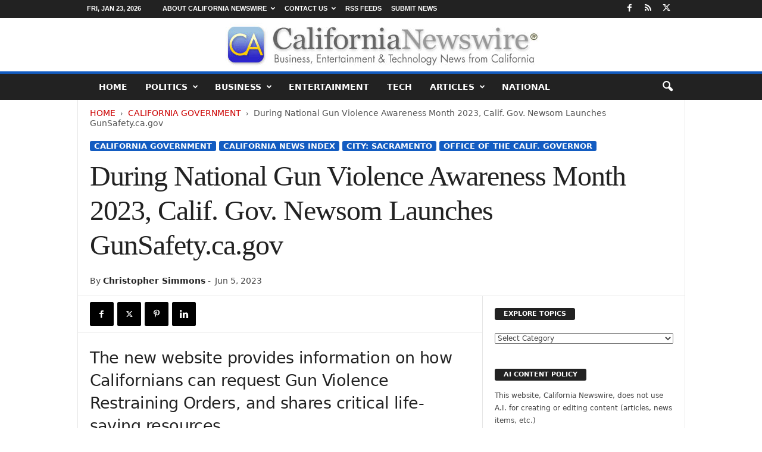

--- FILE ---
content_type: text/html; charset=UTF-8
request_url: https://californianewswire.com/during-national-gun-violence-awareness-month-2023-calif-gov-newsom-launches-gunsafety-ca-gov/
body_size: 36775
content:
<!doctype html >
<!--[if IE 8]>    <html class="ie8" lang="en-US"> <![endif]-->
<!--[if IE 9]>    <html class="ie9" lang="en-US"> <![endif]-->
<!--[if gt IE 8]><!--> <html lang="en-US"> <!--<![endif]-->
<head>
    <title>During National Gun Violence Awareness Month 2023, Calif. Gov. Newsom Launches GunSafety.ca.gov - California Newswire</title>
<style id="wpr-usedcss">img:is([sizes=auto i],[sizes^="auto," i]){contain-intrinsic-size:3000px 1500px}:root{--wp--preset--aspect-ratio--square:1;--wp--preset--aspect-ratio--4-3:4/3;--wp--preset--aspect-ratio--3-4:3/4;--wp--preset--aspect-ratio--3-2:3/2;--wp--preset--aspect-ratio--2-3:2/3;--wp--preset--aspect-ratio--16-9:16/9;--wp--preset--aspect-ratio--9-16:9/16;--wp--preset--color--black:#000000;--wp--preset--color--cyan-bluish-gray:#abb8c3;--wp--preset--color--white:#ffffff;--wp--preset--color--pale-pink:#f78da7;--wp--preset--color--vivid-red:#cf2e2e;--wp--preset--color--luminous-vivid-orange:#ff6900;--wp--preset--color--luminous-vivid-amber:#fcb900;--wp--preset--color--light-green-cyan:#7bdcb5;--wp--preset--color--vivid-green-cyan:#00d084;--wp--preset--color--pale-cyan-blue:#8ed1fc;--wp--preset--color--vivid-cyan-blue:#0693e3;--wp--preset--color--vivid-purple:#9b51e0;--wp--preset--gradient--vivid-cyan-blue-to-vivid-purple:linear-gradient(135deg,rgba(6, 147, 227, 1) 0%,rgb(155, 81, 224) 100%);--wp--preset--gradient--light-green-cyan-to-vivid-green-cyan:linear-gradient(135deg,rgb(122, 220, 180) 0%,rgb(0, 208, 130) 100%);--wp--preset--gradient--luminous-vivid-amber-to-luminous-vivid-orange:linear-gradient(135deg,rgba(252, 185, 0, 1) 0%,rgba(255, 105, 0, 1) 100%);--wp--preset--gradient--luminous-vivid-orange-to-vivid-red:linear-gradient(135deg,rgba(255, 105, 0, 1) 0%,rgb(207, 46, 46) 100%);--wp--preset--gradient--very-light-gray-to-cyan-bluish-gray:linear-gradient(135deg,rgb(238, 238, 238) 0%,rgb(169, 184, 195) 100%);--wp--preset--gradient--cool-to-warm-spectrum:linear-gradient(135deg,rgb(74, 234, 220) 0%,rgb(151, 120, 209) 20%,rgb(207, 42, 186) 40%,rgb(238, 44, 130) 60%,rgb(251, 105, 98) 80%,rgb(254, 248, 76) 100%);--wp--preset--gradient--blush-light-purple:linear-gradient(135deg,rgb(255, 206, 236) 0%,rgb(152, 150, 240) 100%);--wp--preset--gradient--blush-bordeaux:linear-gradient(135deg,rgb(254, 205, 165) 0%,rgb(254, 45, 45) 50%,rgb(107, 0, 62) 100%);--wp--preset--gradient--luminous-dusk:linear-gradient(135deg,rgb(255, 203, 112) 0%,rgb(199, 81, 192) 50%,rgb(65, 88, 208) 100%);--wp--preset--gradient--pale-ocean:linear-gradient(135deg,rgb(255, 245, 203) 0%,rgb(182, 227, 212) 50%,rgb(51, 167, 181) 100%);--wp--preset--gradient--electric-grass:linear-gradient(135deg,rgb(202, 248, 128) 0%,rgb(113, 206, 126) 100%);--wp--preset--gradient--midnight:linear-gradient(135deg,rgb(2, 3, 129) 0%,rgb(40, 116, 252) 100%);--wp--preset--font-size--small:10px;--wp--preset--font-size--medium:20px;--wp--preset--font-size--large:30px;--wp--preset--font-size--x-large:42px;--wp--preset--font-size--regular:14px;--wp--preset--font-size--larger:48px;--wp--preset--spacing--20:0.44rem;--wp--preset--spacing--30:0.67rem;--wp--preset--spacing--40:1rem;--wp--preset--spacing--50:1.5rem;--wp--preset--spacing--60:2.25rem;--wp--preset--spacing--70:3.38rem;--wp--preset--spacing--80:5.06rem;--wp--preset--shadow--natural:6px 6px 9px rgba(0, 0, 0, .2);--wp--preset--shadow--deep:12px 12px 50px rgba(0, 0, 0, .4);--wp--preset--shadow--sharp:6px 6px 0px rgba(0, 0, 0, .2);--wp--preset--shadow--outlined:6px 6px 0px -3px rgba(255, 255, 255, 1),6px 6px rgba(0, 0, 0, 1);--wp--preset--shadow--crisp:6px 6px 0px rgba(0, 0, 0, 1)}:where(.is-layout-flex){gap:.5em}:where(.is-layout-grid){gap:.5em}:where(.wp-block-post-template.is-layout-flex){gap:1.25em}:where(.wp-block-post-template.is-layout-grid){gap:1.25em}:where(.wp-block-columns.is-layout-flex){gap:2em}:where(.wp-block-columns.is-layout-grid){gap:2em}:root :where(.wp-block-pullquote){font-size:1.5em;line-height:1.6}body{visibility:visible!important}html{font-family:"Segoe UI",Frutiger,"Frutiger Linotype","Helvetica Neue",-apple-system,BlinkMacSystemFont,"Dejavu Sans",Oxygen-Sans,Ubuntu,Cantarell,Arial,arial,sans-serif;-ms-text-size-adjust:100%;-webkit-text-size-adjust:100%}body{margin:0}article,aside,figcaption,figure,footer,header{display:block}audio,progress,video{display:inline-block;vertical-align:baseline}audio:not([controls]){display:none;height:0}[hidden],template{display:none}a{background:0 0}a:active,a:hover{outline:0}strong{font-weight:700}h1{font-size:2em;margin:.67em 0}img{border:0;display:block}svg:not(:root){overflow:hidden}figure{margin:0}hr{-moz-box-sizing:content-box;box-sizing:content-box;height:0}code{font-family:monospace,monospace;font-size:1em}button,input,optgroup,select,textarea{color:inherit;font:inherit;margin:0}button{overflow:visible}button,select{text-transform:none}button,html input[type=button],input[type=submit]{-webkit-appearance:button;cursor:pointer}button[disabled],html input[disabled]{cursor:default}button::-moz-focus-inner,input::-moz-focus-inner{border:0;padding:0}input{line-height:normal}input[type=checkbox],input[type=radio]{box-sizing:border-box;padding:0}input[type=number]::-webkit-inner-spin-button,input[type=number]::-webkit-outer-spin-button{height:auto}input[type=search]{-webkit-appearance:textfield;-moz-box-sizing:content-box;-webkit-box-sizing:content-box;box-sizing:content-box}input[type=search]::-webkit-search-cancel-button,input[type=search]::-webkit-search-decoration{-webkit-appearance:none}fieldset{border:1px solid silver;margin:0 2px;padding:.35em .625em .75em}legend{border:0;padding:0}textarea{overflow:auto}optgroup{font-weight:700}table{border-collapse:collapse;border-spacing:0}th{padding:0}.td-container-border:after{position:absolute;bottom:0;right:0;display:block;content:'';height:100%;width:1px;box-sizing:border-box;-moz-box-sizing:border-box;-webkit-box-sizing:border-box;background-color:#e6e6e6;z-index:-1}.td-ss-main-sidebar{-webkit-backface-visibility:hidden;z-index:1}.td-container{width:1021px;margin-right:auto;margin-left:auto;border-bottom:1px solid #e6e6e6;background-color:#fff;position:relative;clear:both;z-index:1}.td-pb-row{width:100%;margin-bottom:0;margin-left:0}.td-pb-row:after,.td-pb-row:before{display:table;content:""}.td-pb-row:after{clear:both}.td-pb-row{position:relative}.td-pb-row .td-pb-span4:nth-of-type(3):after{content:'';position:absolute;background-color:#e6e6e6;top:0;width:1px;height:100%;display:block;left:-341px}@media (max-width:767px){.td-pb-row .td-pb-span4:nth-of-type(3):after{display:none}}.td-pb-row .td-pb-span4:nth-last-of-type(3):after{content:'';position:absolute;background-color:#e6e6e6;top:0;width:1px;height:100%;display:block;right:-341px}.td-container-border:before{content:'';position:absolute;background-color:#e6e6e6;top:0;width:1px;height:100%;display:block;left:0}@media (max-width:767px){.td-pb-row .td-pb-span4:nth-last-of-type(3):after{display:none}.td-container-border:before{display:none}}.td-main-content{position:relative}.td-main-content:before{content:'';position:absolute;background-color:#e6e6e6;top:0;width:1px;height:100%;display:block;right:-1px}@media (max-width:767px){.td-main-content:before{display:none}}.td-main-sidebar:before{content:'';position:absolute;background-color:#e6e6e6;top:0;width:1px;height:100%;display:block;right:-1px}@media (max-width:767px){.td-main-sidebar:before{display:none}}.td-pb-row [class*=td-pb-span]{display:block;min-height:1px;float:left;margin-left:0;border-left:1px solid #e6e6e6}.td-pb-row .td-pb-row .td-pb-span12{width:100%}.td-pb-row .td-pb-row .td-pb-span8{width:66.66%}.td-pb-row .td-pb-row .td-pb-span4{width:33.33%}.td-pb-span4{width:340px;position:relative}.td-pb-span8{width:680px}.td-pb-span8 .td-pb-row{width:680px;position:relative;left:-1px}.td-pb-span12{width:1020px}.td-pb-padding-side{padding:0 19px 0 20px}@media (min-width:768px) and (max-width:1023px){.td-pb-row .td-pb-span4:nth-of-type(3):after{left:-253px}.td-pb-row .td-pb-span4:nth-last-of-type(3):after{right:-253px}.td-main-content.td-pb-span12:before{right:0}.td-main-sidebar:before{right:0}.td-pb-padding-side{padding:0 17px}}@media (max-width:767px){.td-pb-span8 .td-pb-row{left:0}.td-pb-padding-side{padding:0 10px}}.td-pb-border-top{border-top:1px solid #e6e6e6}p{margin-top:0}.wpb_button{display:inline-block;font-family:"Segoe UI",Frutiger,"Frutiger Linotype","Helvetica Neue",-apple-system,BlinkMacSystemFont,"Dejavu Sans",Oxygen-Sans,Ubuntu,Cantarell,Arial,arial,sans-serif;font-weight:600;line-height:24px;text-shadow:none;margin-bottom:20px!important;margin-left:20px;margin-right:20px;border:none;transition:none}.td-block-span12{padding-left:20px;padding-right:19px}@media (min-width:768px) and (max-width:1023px){.td-container{width:756px}.td-pb-span4{width:252px}.td-pb-span8{width:504px}.td-pb-span8 .td-pb-row{width:504px}.td-pb-span12{width:756px}.td-block-span12{padding-left:17px;padding-right:16px}}@media (max-width:767px){.td-container{width:100%}.td-pb-row{width:100%!important}.td-pb-row .td-pb-span12,.td-pb-row .td-pb-span4,.td-pb-row .td-pb-span8{float:none;width:100%!important;margin-bottom:0!important;padding-bottom:0;border-left:none}.td-block-span12{float:none;width:100%!important;margin-bottom:0!important;padding-bottom:0;padding-left:10px;padding-right:10px!important}.td-container-border:after{display:none}}.td-header-container{width:1021px;margin-right:auto;margin-left:auto;position:relative}.td-header-main-menu{background-color:#222;position:relative;z-index:3}.td-header-menu-wrap{min-height:44px}body .td-make-full{width:1021px;margin-left:auto;margin-right:auto;position:relative;display:table}@media (min-width:768px) and (max-width:1023px){.td-header-container{width:756px}body .td-make-full{width:756px}}body .td-make-full .sub-menu{border-top:0}.td-header-row{width:100%}.td-header-row:after,.td-header-row:before{display:table;content:""}.td-header-row:after{clear:both}.td-header-row [class*=td-header-sp]{display:block;min-height:1px;float:left}#td-header-menu .td-container-border:after{background-color:#e6e6e6}.td-header-border:before{content:"";background-color:#4db2ec;display:block;height:4px}@media (max-width:767px){.td-header-container{width:100%}.td-header-main-menu{height:53px}.td-header-menu-wrap{min-height:53px}body .td-make-full{width:100%}.td-header-border:before{display:none}}.td-visual-hidden{border:0;width:1px;height:1px;margin:-1px;overflow:hidden;padding:0;position:absolute}.td-header-container{clear:both}.td-header-sp-logo{width:272px;position:relative;margin-bottom:8px;margin-top:8px}.td-header-sp-logo a{height:114px;display:block}.sf-menu,.sf-menu li,.sf-menu ul{margin:0;padding:0;list-style:none}.sf-menu{margin-left:21px;margin-right:38px}.sf-menu ul{position:absolute;top:-999em}.sf-menu li.sfHover ul,.sf-menu li:hover ul{top:auto}.sf-menu ul li{width:100%}.sf-menu li:hover{visibility:inherit}.sf-menu li{float:left;position:relative}.sf-menu .td-menu-item>a{display:block;position:relative}.sf-menu li ul{left:-9px;z-index:99}.sf-menu>.sfHover{z-index:1000}.sf-menu>.td-mega-menu .sub-menu{z-index:1001}.sf-menu .td-normal-menu ul ul{top:-11px}.sf-menu .td-normal-menu:first-child>ul{top:0}.sf-menu .menu-item-first.td-normal-menu:first-child>ul{top:100%}.sf-menu ul{visibility:hidden}.td-js-loaded .sf-menu ul{visibility:visible}.sf-menu .td-menu-item>a:hover{text-decoration:none!important}.sf-menu>li>a{padding:0 15px;line-height:44px;font-size:14px;color:#fff;font-weight:700;font-family:"Segoe UI",Frutiger,"Frutiger Linotype","Helvetica Neue",-apple-system,BlinkMacSystemFont,"Dejavu Sans",Oxygen-Sans,Ubuntu,Cantarell,Arial,arial,sans-serif;text-transform:uppercase;-webkit-backface-visibility:hidden}.sf-menu>.current-menu-item>a,.sf-menu>.sfHover>a,.sf-menu>li>a:hover{background-color:#fff;color:#000;z-index:999}#td-header-menu{min-height:44px}.td-normal-menu ul{box-shadow:1px 1px 4px rgba(0,0,0,.15)}.sf-menu ul{font-family:"Segoe UI",Frutiger,"Frutiger Linotype","Helvetica Neue",-apple-system,BlinkMacSystemFont,"Dejavu Sans",Oxygen-Sans,Ubuntu,Cantarell,Arial,arial,sans-serif;background:#fff}.sf-menu ul .td-menu-item>a{padding:7px 32px 8px 24px;font-size:12px;color:#111;-webkit-transition:none;transition:none;line-height:21px}.sf-menu ul li:first-child>a{margin-top:11px}.sf-menu ul li:last-child>a{margin-bottom:10px}.sf-menu ul .td-icon-menu-down{float:right;top:0;font-size:9px}.sf-menu ul .current-menu-item>a,.sf-menu ul .sfHover>a,.sf-menu ul .td-menu-item>a:hover{background-color:transparent;color:#4db2ec}.sf-menu a:active,.sf-menu a:focus,.sf-menu a:hover,.sf-menu li.sfHover,.sf-menu li:hover{outline:0}.sf-menu .td-icon-menu-down{position:absolute;top:0;padding-left:9px;font-size:9px}.sf-menu .sub-menu{-webkit-backface-visibility:hidden}.sf-menu .sub-menu .td-icon-menu-down{position:absolute;top:50%;right:20px;margin-top:-9px;line-height:19px}.sf-menu a.sf-with-ul{padding-right:31px;min-width:1px}@media (min-width:768px) and (max-width:1023px){.td-header-sp-logo{width:248px}.td-header-sp-logo a{height:90px}.sf-menu{margin-left:17px}.sf-menu li ul{left:-14px}.sf-menu>li>a{font-size:11px;padding:0 10px}.sf-menu a.sf-with-ul{padding-right:28px}}a.sf-with-ul i.td-icon-menu-down:before{content:'\e808'}ul.sf-js-enabled>li>a>i.td-icon-menu-down:before{content:'\e806'!important}.header-search-wrap .td-icon-search{display:inline-block;font-size:19px;color:#fff;padding-top:11px;padding-left:14px;height:44px;width:44px}#td-top-search{position:absolute;right:8px;top:50%;margin-top:-22px}@media (min-width:1024px) and (max-width:1041px){#td-outer-wrap{overflow:hidden}}#td-top-mobile-toggle{display:none;top:0;left:0;z-index:1}@media (max-width:767px){.td-header-sp-logo{margin-bottom:0}.sf-menu{display:none}.td-search-wrapper{position:absolute;right:0;top:50%}.header-search-wrap .td-icon-search{font-size:27px;padding-top:8px}#td-top-search{right:0;position:relative}#td-outer-wrap{-webkit-transition:transform .7s;transition:transform .7s ease;-webkit-transform-origin:50% 200px 0;transform-origin:50% 200px 0}#td-top-mobile-toggle{display:inline-block;position:relative}}#td-top-mobile-toggle a{display:block;height:53px;width:53px}#td-top-mobile-toggle i{font-size:26px;line-height:55px;padding-left:13px;display:inline-table;vertical-align:middle;color:#fff}.td-menu-background,.td-search-background{position:fixed;top:0;display:block;width:100%;height:113%;z-index:9999;visibility:hidden;overflow:hidden;background-color:#fff}.td-menu-background:before,.td-search-background:before{content:'';position:absolute;display:block;width:104%;height:100%;background:#68bfb2;background:-moz-linear-gradient(45deg,#68bfb2 0,#717bc3 100%);background:-webkit-gradient(left bottom,right top,color-stop(0,#68bfb2),color-stop(100%,#717bc3));background:-webkit-linear-gradient(45deg,#68bfb2 0,#717bc3 100%);background:-o-linear-gradient(45deg,#68bfb2 0,#717bc3 100%);background:-ms-linear-gradient(45deg,#68bfb2 0,#717bc3 100%);background:linear-gradient(45deg,#68bfb2 0,#717bc3 100%);z-index:10;right:-4px}.td-menu-background:after,.td-search-background:after{content:'';position:absolute;display:block;width:100%;height:100%;background-repeat:no-repeat;background-size:cover;background-position:center top;z-index:-10;-webkit-transition:transform .8s cubic-bezier(.22, .61, .36, 1);transition:transform .8s cubic-bezier(.22, .61, .36, 1)}.td-menu-background{transform:translate3d(-100%,0,0);-webkit-transform:translate3d(-100%,0,0)}.td-menu-background:after{transform:translate3d(14%,0,0);-webkit-transform:translate3d(14%,0,0)}.td-search-background{transform:translate3d(100%,0,0);-webkit-transform:translate3d(100%,0,0)}.td-search-background:after{transform:translate3d(-14%,0,0);-webkit-transform:translate3d(-14%,0,0)}.td-js-loaded .td-menu-background,.td-js-loaded .td-search-background{visibility:visible}#td-mobile-nav{position:fixed;width:100%;z-index:9999;transform:translate3d(-99%,0,0);-webkit-transform:translate3d(-99%,0,0);left:-1%;font-family:-apple-system,".SFNSText-Regular","San Francisco",Roboto,"Segoe UI","Helvetica Neue","Lucida Grande",sans-serif}@media (max-width:767px){.td-js-loaded .td-menu-background,.td-js-loaded .td-search-background{-webkit-transition:transform .8s cubic-bezier(.22, .61, .36, 1);transition:transform .8s cubic-bezier(.22, .61, .36, 1)}#td-mobile-nav{-webkit-transition:transform .8s cubic-bezier(.22, .61, .36, 1);transition:transform .8s cubic-bezier(.22, .61, .36, 1)}}#td-mobile-nav .td_display_err{text-align:center;color:#fff;border:none;-webkit-box-shadow:0 0 8px rgba(0,0,0,.16);box-shadow:0 0 8px rgba(0,0,0,.16);margin:-9px -30px 24px;font-size:14px;border-radius:0;padding:12px;position:relative;background-color:rgba(255,255,255,.06);display:none}#td-mobile-nav input:invalid{box-shadow:none!important}#td-mobile-nav{overflow:hidden}#td-mobile-nav .td-menu-socials{padding:0 65px 0 20px;overflow:hidden;height:60px}#td-mobile-nav .td-social-icon-wrap{margin:20px 5px 0 0;display:inline-block}#td-mobile-nav .td-social-icon-wrap i{border:none;background-color:transparent;font-size:14px;width:40px;height:40px;line-height:38px;color:#fff}.td-mobile-close{position:absolute;right:1px;top:0;z-index:1000}.td-mobile-close .td-icon-close-mobile{height:70px;width:70px;line-height:70px;font-size:21px;color:#fff;top:4px;position:relative;text-align:center;display:inline-block}.td-mobile-content{padding:20px 20px 0}.td-mobile-container{padding-bottom:20px;position:relative}.td-mobile-container i{line-height:1;text-align:center;display:inline-block}.td-mobile-content ul{list-style:none;margin:0;padding:0}.td-mobile-content li{float:none;margin-left:0;-webkit-touch-callout:none;-webkit-user-select:none;-khtml-user-select:none;-moz-user-select:none;-ms-user-select:none;user-select:none}.td-mobile-content li a{display:block;line-height:21px;font-size:20px;color:#fff;margin-left:0;padding:12px 30px 12px 12px;font-weight:700;letter-spacing:.01em}@media (max-width:320px){.td-mobile-content li a{font-size:20px}}.td-mobile-content .td_mobile_submenu>a .td-icon-menu-right{display:inline-block}.td-mobile-content .td-icon-menu-right{display:none;position:absolute;cursor:pointer;top:11px;right:-4px;z-index:1000;font-size:14px;padding:6px 12px;float:right;color:#fff;line-height:1;text-align:center;-webkit-transform-origin:50% 48% 0px;-moz-transform-origin:50% 48% 0px;-o-transform-origin:50% 48% 0px;transform-origin:50% 48% 0px;-webkit-transition:transform .3s;transition:transform .3s ease;transform:rotate(-90deg);-webkit-transform:rotate(-90deg)}.td-mobile-content .td-icon-menu-right:before{content:'\e83d'}.td-mobile-content .td-sub-menu-open>a i{transform:rotate(0);-webkit-transform:rotate(0)}.td-mobile-content .td-sub-menu-open>ul{display:block;max-height:2000px;opacity:.9}.td-mobile-content .sub-menu{max-height:0;overflow:hidden;opacity:0;-webkit-transition:max-height .5s cubic-bezier(.77, 0, .175, 1),opacity .5s cubic-bezier(.77, 0, .175, 1);transition:max-height .5s cubic-bezier(.77, 0, .175, 1),opacity .5s cubic-bezier(.77, 0, .175, 1)}.td-mobile-content .sub-menu .td-icon-menu-right{font-size:11px;right:-2px;top:8px;color:#fff}.td-mobile-content .sub-menu a{padding:9px 26px 9px 36px!important;line-height:19px;font-size:15px;font-weight:400}.td-mobile-content .sub-menu .sub-menu a{padding-left:55px!important}.td-mobile-content .sub-menu .sub-menu .sub-menu a{padding-left:74px!important}.td-mobile-content .current-menu-item>a{color:#f0ff6e}.td-mobile-content .menu-item-has-children a{width:100%;z-index:1}.td-mobile-content .td-link-element-after{position:relative}@media (max-width:767px){.td-menu-mob-open-menu #td-outer-wrap{position:fixed;height:auto;transform:scale3d(.9,.9,.9);-webkit-transform:scale3d(.9,.9,.9)}.td-menu-mob-open-menu #td-mobile-nav{height:calc(101%);overflow:auto;transform:translate3d(0,0,0);-webkit-transform:translate3d(0,0,0);left:0}.td-menu-mob-open-menu #td-mobile-nav label{-webkit-transition:.2s;transition:all .2s ease}.td-menu-mob-open-menu #td-mobile-nav .td-login-animation{-webkit-transition:.5s .5s;transition:all .5s ease .5s}.td-menu-mob-open-menu .td-menu-background{transform:translate3d(0,0,0);-webkit-transform:translate3d(0,0,0);-webkit-box-shadow:0 0 30px #000;box-shadow:0 0 30px #000}.td-menu-mob-open-menu .td-menu-background:after{transform:translate3d(0,0,0);-webkit-transform:translate3d(0,0,0)}}.td-menu-mob-open-menu .td-mobile-container{-webkit-transition:.5s .5s;transition:all .5s ease .5s}.td-mobile-container{opacity:1}.td-hide-menu-content .td-mobile-container{opacity:0;visibility:hidden;-webkit-transition:.5s;transition:all .5s ease 0s}.td-hide-menu-content .td-mobile-content{display:none}#td-mobile-nav .td-login-animation{opacity:0;visibility:hidden!important;position:absolute;top:0;width:100%}#td-mobile-nav .td-login-hide{-webkit-transition:.5s;transition:all .5s ease 0s}#td-mobile-nav .td-login-show{visibility:visible!important;opacity:1;pointer-events:auto}.td-search-opened #td-outer-wrap{position:fixed;height:auto;transform:scale3d(.9,.9,.9);-webkit-transform:scale3d(.9,.9,.9)}.td-search-opened .td-search-wrap-mob .td-drop-down-search{opacity:1;visibility:visible;-webkit-transition:.5s .3s;transition:all .5s ease .3s}#td-mobile-nav label{position:absolute;top:26px;left:10px;font-size:17px;color:#fff;opacity:.6;pointer-events:none;-webkit-transition:.2s;transition:all .2s ease}body,p{font-family:"Segoe UI",Frutiger,"Frutiger Linotype","Helvetica Neue",-apple-system,BlinkMacSystemFont,"Dejavu Sans",Oxygen-Sans,Ubuntu,Cantarell,Arial,arial,sans-serif;font-size:13px;line-height:21px;color:#222;overflow-wrap:break-word;word-wrap:break-word}p{margin-bottom:21px}a:active,a:focus{outline:0}a{color:#4db2ec;text-decoration:none!important}a:hover{text-decoration:underline}code{position:relative;top:-1px;border:none;background-color:#f1f1f1;padding:4px 10px}ul{padding:0;list-style-position:inside}ul li{line-height:24px}.td-post-content{font-size:14px;line-height:24px}.td-post-content a:hover{text-decoration:underline!important}.td-post-content p{font-size:14px;line-height:24px;margin-bottom:24px}.td-post-content ul{list-style-position:inside;margin-bottom:24px}.td-post-content ul li{margin:0 0 0 21px}.td-post-content ul ul{margin-bottom:0;padding-left:0}.td-post-content .alignnone{display:inline-block;margin-bottom:0}h1,h2,h3,h4{font-family:"Segoe UI",Frutiger,"Frutiger Linotype","Helvetica Neue",-apple-system,BlinkMacSystemFont,"Dejavu Sans",Oxygen-Sans,Ubuntu,Cantarell,Arial,arial,sans-serif;color:#222;font-weight:400;margin:6px 0}h1{font-size:32px;line-height:40px;margin-top:33px;margin-bottom:23px;letter-spacing:-.02em}h2{font-size:27px;line-height:38px;margin-top:30px;margin-bottom:20px;letter-spacing:-.02em}h3{font-size:22px;line-height:30px;margin-top:27px;margin-bottom:17px}h4{font-size:19px;line-height:29px;margin-top:24px;margin-bottom:14px}.td-post-content h1:first-child,.td-post-content h2:first-child,.td-post-content h3:first-child,.td-post-content h4:first-child{margin-top:4px}.td-post-content img{margin-bottom:21px}.td-post-content figure img{margin-bottom:0}.alignnone{margin-top:0}.screen-reader-text{clip:rect(1px,1px,1px,1px);height:1px;overflow:hidden;position:absolute!important;width:1px}.alignnone img{width:100%}.wp-caption-text{font-family:"Segoe UI",Frutiger,"Frutiger Linotype","Helvetica Neue",-apple-system,BlinkMacSystemFont,"Dejavu Sans",Oxygen-Sans,Ubuntu,Cantarell,Arial,arial,sans-serif;text-align:right;margin:4px 0 17px;font-size:11px;font-style:italic;font-weight:400;line-height:17px;color:#444;z-index:1}.wp-caption{text-align:center;max-width:100%}.wp-caption img{max-width:100%!important}table{width:100%}table th{text-align:left;border:1px solid #e6e6e6;padding:2px 8px}.post{font-family:"Segoe UI",Frutiger,"Frutiger Linotype","Helvetica Neue",-apple-system,BlinkMacSystemFont,"Dejavu Sans",Oxygen-Sans,Ubuntu,Cantarell,Arial,arial,sans-serif;font-size:12px;line-height:21px;color:#444}textarea{font-family:"Segoe UI",Frutiger,"Frutiger Linotype","Helvetica Neue",-apple-system,BlinkMacSystemFont,"Dejavu Sans",Oxygen-Sans,Ubuntu,Cantarell,Arial,arial,sans-serif;font-size:12px;line-height:21px;color:#444;border:1px solid #e6e6e6;width:100%;max-width:100%;height:168px;min-height:168px;padding:6px 9px}textarea:active,textarea:focus{border-color:#ccc!important}input:focus,input[type]:focus,textarea:focus{outline:0}input[type=submit]{font-family:"Segoe UI",Frutiger,"Frutiger Linotype","Helvetica Neue",-apple-system,BlinkMacSystemFont,"Dejavu Sans",Oxygen-Sans,Ubuntu,Cantarell,Arial,arial,sans-serif;font-size:11px;font-weight:600;line-height:16px;background-color:#222;border-radius:3px;color:#fff;border:none;padding:7px 12px}input[type=submit]:hover{background-color:#4db2ec}input[type=email],input[type=text],input[type=url]{font-family:"Segoe UI",Frutiger,"Frutiger Linotype","Helvetica Neue",-apple-system,BlinkMacSystemFont,"Dejavu Sans",Oxygen-Sans,Ubuntu,Cantarell,Arial,arial,sans-serif;font-size:12px;line-height:21px;color:#444;border:1px solid #e6e6e6;width:100%;max-width:100%;height:34px;padding:3px 9px}input[type=email]:active,input[type=email]:focus,input[type=text]:active,input[type=text]:focus,input[type=url]:active,input[type=url]:focus{border-color:#ccc!important}input[type=password]{width:100%;position:relative;top:0;display:inline-table;vertical-align:middle;font-size:12px;line-height:21px;color:#444;border:1px solid #ccc;max-width:100%;height:34px;padding:3px 9px;margin-bottom:10px}.wp-block-gallery.alignnone{display:flex}.td-post-image-left{float:left;position:relative;left:-21px}.td-post-image-left figcaption{padding-left:20px}@media (min-width:768px) and (max-width:1023px){.td-post-image-left{left:-18px;max-width:220px}.td-post-image-left figcaption{padding-left:17px}}@media (max-width:767px){input[type=password]{font-size:16px}.td-post-image-left{max-width:220px;left:0;margin-right:21px}.td-post-image-left figcaption{padding-right:0}}@media (max-width:500px){.td-post-image-left{float:none;text-align:center;margin-left:auto;margin-right:auto;max-width:100%}}.td-post-image-right{float:right;position:relative;right:-20px;z-index:1}.td-post-image-right figcaption{padding-right:20px}@media (min-width:768px) and (max-width:1023px){.td-post-image-right{right:-18px;max-width:220px}.td-post-image-right figcaption{padding-right:17px}}@media (max-width:767px){.td-post-image-right{right:0;margin-left:21px;max-width:220px}.td-post-image-right figcaption{padding-right:0}}@media (max-width:500px){.td-post-image-right{float:none;text-align:center;margin-left:auto;margin-right:auto;max-width:100%}}.wp-block-image{margin-bottom:39px}.td-post-image-full{position:relative;left:-21px;max-width:none!important;width:681px!important;z-index:1}.td-post-image-full figcaption{padding-right:20px;padding-left:20px}.td-pb-span12 .td-post-image-full{width:1021px!important}@media (min-width:768px) and (max-width:1023px){.td-post-image-full{left:-18px;width:505px!important}.td-post-image-full figcaption{padding-right:17px;padding-left:17px}.td-pb-span12 .td-post-image-full{width:756px!important}}.td-module-title{font-family:"Segoe UI",Frutiger,"Frutiger Linotype","Helvetica Neue",-apple-system,BlinkMacSystemFont,"Dejavu Sans",Oxygen-Sans,Ubuntu,Cantarell,Arial,arial,sans-serif}.td-module-title a{color:#111}.td_module_wrap{position:relative;z-index:0}.td-module-thumb{position:relative;margin-bottom:12px}.td-module-thumb .entry-thumb{display:block;width:auto}.td_module_wrap .entry-title a{-webkit-transition:color .2s cubic-bezier(0, 0, .58, 1);transition:color .2s cubic-bezier(0, 0, .58, 1) 0s}.td_module_wrap:hover .entry-title a{color:#4db2ec}.td_block_wrap{position:relative;clear:both}.block-title{display:inline-block;line-height:20px;margin:0 0 20px 20px}@media (min-width:768px) and (max-width:1023px){.block-title{margin-left:17px}}@media (max-width:767px){.td-post-image-full{left:0;width:100%!important;max-width:100%!important}.td-post-image-full figcaption{padding-right:0;padding-left:0}.td-module-thumb .entry-thumb{width:100%}.block-title{margin-left:10px;margin-right:10px}}.block-title>a,.block-title>span{font-family:"Segoe UI",Frutiger,"Frutiger Linotype","Helvetica Neue",-apple-system,BlinkMacSystemFont,"Dejavu Sans",Oxygen-Sans,Ubuntu,Cantarell,Arial,arial,sans-serif;font-size:11px;font-weight:700;color:#fff;background-color:#222;border-radius:3px;padding:2px 15px;position:relative;display:inline-table;vertical-align:middle;line-height:16px;top:-2px}*{-webkit-box-sizing:border-box;box-sizing:border-box}:after,:before{-webkit-box-sizing:border-box;box-sizing:border-box}img{max-width:100%;height:auto}.td-ss-main-content{position:relative}.author .author-box-wrap{border-bottom:1px dashed #f1f1f1;border-top:1px dashed #f1f1f1;margin:0 19px 20px 20px;padding:21px 0}.widget a:hover{color:#4db2ec}.widget ul li{margin-left:0}.widget ul li:before{content:''}.sticky .entry-title a{color:#4db2ec!important}.td-page-meta{display:none}.td-post-header{padding-top:20px}@media (min-width:768px) and (max-width:1023px){.td-post-header{padding-top:17px}}@media (max-width:767px){.td-post-header{padding-top:15px}}.entry-crumbs{font-family:"Segoe UI",Frutiger,"Frutiger Linotype","Helvetica Neue",-apple-system,BlinkMacSystemFont,"Dejavu Sans",Oxygen-Sans,Ubuntu,Cantarell,Arial,arial,sans-serif;font-size:10px;line-height:15px;color:#c3c3c3;position:relative;top:-5px}.entry-crumbs a{color:#c3c3c3}.entry-crumbs a:hover{color:#777}.entry-crumbs .td-bread-sep{font-size:8px;margin:0 5px}.td-category{margin:0;padding:0;list-style:none;font-family:"Segoe UI",Frutiger,"Frutiger Linotype","Helvetica Neue",-apple-system,BlinkMacSystemFont,"Dejavu Sans",Oxygen-Sans,Ubuntu,Cantarell,Arial,arial,sans-serif;font-size:9px;font-weight:700;text-transform:uppercase;line-height:15px}.td-category li{display:inline-block;line-height:15px;margin:0 5px 3px 0}.td-category a{color:#fff;background-color:#4db2ec;padding:1px 7px;border-radius:3px;white-space:nowrap}.td-category a:hover{opacity:.9}.post footer{clear:both}.post p{line-height:1.72}.post header h1{font-family:"Segoe UI",Frutiger,"Frutiger Linotype","Helvetica Neue",-apple-system,BlinkMacSystemFont,"Dejavu Sans",Oxygen-Sans,Ubuntu,Cantarell,Arial,arial,sans-serif;font-weight:400;font-size:32px;line-height:40px;color:#222;margin:6px 0 7px;word-wrap:break-word}.meta-info{font-family:"Segoe UI",Frutiger,"Frutiger Linotype","Helvetica Neue",-apple-system,BlinkMacSystemFont,"Dejavu Sans",Oxygen-Sans,Ubuntu,Cantarell,Arial,arial,sans-serif;font-size:11px;color:#444;line-height:16px;margin-bottom:15px}.td-post-author-name{display:inline-block;margin-right:3px}.td-post-author-name a{color:#222;font-weight:700}.td-post-author-name a:hover{color:#222;text-decoration:none!important}.td-post-author-name span{margin-left:3px}.td-post-author-name div{display:inline}.td-post-date{display:inline-block;margin-right:3px}.td-post-content{padding-top:20px;border-top:1px solid #e6e6e6}@media (min-width:768px) and (max-width:1023px){.meta-info{margin-bottom:12px}.td-post-content{padding-top:17px}}@media (max-width:767px){.post p{padding-left:0!important;padding-right:0!important}.post header h1{font-size:28px;line-height:36px}.meta-info{margin-bottom:10px}.td-post-content{padding-top:10px}}.td-post-content .td-module-thumb{margin-bottom:22px}.td-modal-image img{margin-bottom:21px}.wpb_video_wrapper{margin-bottom:21px}.wpb_video_wrapper iframe{display:block}.wpb_video_wrapper video{max-width:100%;display:block}.td-post-source-tags{margin:15px 0 18px}@media (min-width:768px) and (max-width:1023px){.td-post-source-tags{margin:11px 0 14px}}@media (max-width:767px){.td-post-source-tags{margin:5px 0 8px}}.td-tags{font-family:"Segoe UI",Frutiger,"Frutiger Linotype","Helvetica Neue",-apple-system,BlinkMacSystemFont,"Dejavu Sans",Oxygen-Sans,Ubuntu,Cantarell,Arial,arial,sans-serif;font-size:9px;font-weight:700;text-transform:uppercase;font-style:normal;margin:0;padding:0;height:15px;line-height:15px;display:table}.td-tags li{list-style:none;display:inline-block;height:15px;line-height:15px;margin:0 0 3px}.td-tags a{margin:0 3px 0 0}.td-tags span{margin-right:3px}.author-box-wrap{border-top:1px solid #e6e6e6;padding:21px 19px 17px 20px}.author-box-wrap .td-author-social a{color:#444}.author-box-wrap .desc{margin-left:116px}@media (min-width:768px) and (max-width:1023px){.author-box-wrap{padding:17px 17px 13px}.author-box-wrap .desc{margin-left:113px}}.author-box-wrap .avatar{float:left;max-width:96px}.author-box-wrap .td-social-icon-wrap a{margin-top:9px}.td-author-description{margin-bottom:6px}.td-author-name{font-family:"Segoe UI",Frutiger,"Frutiger Linotype","Helvetica Neue",-apple-system,BlinkMacSystemFont,"Dejavu Sans",Oxygen-Sans,Ubuntu,Cantarell,Arial,arial,sans-serif;font-size:15px;line-height:21px;font-weight:700;margin:6px 0 8px}@media (max-width:767px){.author-box-wrap{padding:10px}.author-box-wrap .desc{margin:0;text-align:center}.author-box-wrap .avatar{float:none;margin-right:auto;margin-left:auto;margin-bottom:9px}.author-box-wrap .td-social-icon-wrap a{margin-top:2px}.td-author-name{margin:0 0 4px}}.td-author-name a{color:#222}.td-author-name a:hover{color:#4db2ec}.td-author-url{font-size:11px;font-style:italic;line-height:21px;margin-bottom:6px}.td-author-url a{color:#444}.td-author-url a:hover{color:#4db2ec}.wpb_video_wrapper iframe{margin-bottom:16px}.td-post-content iframe,.td-post-content object{max-width:100%}.comment-form .td-warning-author,.comment-form .td-warning-captcha,.comment-form .td-warning-captcha-score,.comment-form .td-warning-comment,.comment-form .td-warning-email,.comment-form .td-warning-email-error{display:none}.comment-form textarea{display:block}.td-comment-form-warnings .td-warning-author,.td-comment-form-warnings .td-warning-captcha,.td-comment-form-warnings .td-warning-captcha-score,.td-comment-form-warnings .td-warning-comment,.td-comment-form-warnings .td-warning-email,.td-comment-form-warnings .td-warning-email-error{margin-bottom:-11px;color:#ff7a7a;font-size:11px;font-style:italic;line-height:15px}.wp-block-image figcaption{font-family:"Segoe UI",Frutiger,"Frutiger Linotype","Helvetica Neue",-apple-system,BlinkMacSystemFont,"Dejavu Sans",Oxygen-Sans,Ubuntu,Cantarell,Arial,arial,sans-serif;text-align:right;margin:4px 0 17px;font-size:11px;font-style:italic;font-weight:400;line-height:17px;color:#444;z-index:1}.wp-block-gallery .blocks-gallery-item figcaption{font-family:"Segoe UI",Frutiger,"Frutiger Linotype","Helvetica Neue",-apple-system,BlinkMacSystemFont,"Dejavu Sans",Oxygen-Sans,Ubuntu,Cantarell,Arial,arial,sans-serif;font-size:11px;line-height:17px}@font-face{font-family:newsmag;src:url('https://californianewswire.com/wp-content/themes/Neotrope/images/icons/newsmag.eot?17');src:url('https://californianewswire.com/wp-content/themes/Neotrope/images/icons/newsmag.eot?17#iefix') format('embedded-opentype'),url('https://californianewswire.com/wp-content/themes/Neotrope/images/icons/newsmag.woff?17') format('woff'),url('https://californianewswire.com/wp-content/themes/Neotrope/images/icons/newsmag.ttf?17') format('truetype'),url('https://californianewswire.com/wp-content/themes/Neotrope/images/icons/newsmag.svg?17#newsmag') format('svg');font-weight:400;font-style:normal;font-display:swap}[class*=" td-icon-"]:before,[class^=td-icon-]:before{font-family:newsmag;font-style:normal;font-weight:400;speak:none;display:inline-block;text-decoration:inherit;text-align:center;font-variant:normal;text-transform:none;line-height:1;-webkit-font-smoothing:antialiased;-moz-osx-font-smoothing:grayscale}.td-icon-rss:before{content:'\e828'}.td-icon-menu-down:before{content:'\e806'}.td-icon-menu-right:before{content:'\e808'}.td-icon-menu-up:before{content:'\e809'}.td-icon-instagram:before{content:'\e81d'}.td-icon-share:before{content:'\e829'}.td-icon-right:before{content:'\e803'}.td-icon-facebook:before{content:'\e818'}.td-icon-pinterest:before{content:'\e825'}.td-icon-search:before{content:'\e80a'}.td-icon-linkedin:before{content:'\e81f'}.td-icon-twitter:before{content:'\e831'}.td-icon-mobile:before{content:'\e80d'}.td-icon-close-mobile:before{content:'\e900'}.td-icon-modal-close:before{content:"\e902"}.td-icon-plus:before{content:'\ea0a'}.td-icon-minus:before{content:'\ea0b'}.td-icon-menu-down{position:relative;top:0;font-size:8px;padding-left:3px}.widget{padding:0 19px 0 20px;margin-bottom:13px}@media (min-width:768px) and (max-width:1023px){.widget{padding:0 17px}}@media (max-width:767px){.widget{padding:0 10px}.td-sub-footer-container{text-align:center}}.widget a{color:#222}.widget ul{list-style:none;padding:0;margin:0}.widget li{line-height:30px;list-style:none;padding:0;margin:0}.widget select{max-width:100%}.widget .block-title{margin-left:0;margin-top:21px;margin-bottom:7px}.widget_categories a span{float:right}.widget_categories li>ul{margin-left:21px}.widget_categories select{display:block;width:100%;margin:12px 0 22px}.widget_nav_menu a span{float:right}.widget_nav_menu li>ul{margin-left:21px;box-shadow:none}.widget_text{margin-bottom:16px}.widget_text ul{margin-bottom:21px}.widget_text ul li{list-style:disc;list-style-position:inside;line-height:24px}.widget_text a{color:#4db2ec}.widget_text a:hover{text-decoration:underline!important}.widget_text .block-title{margin-bottom:12px}@media print{body,html{background-color:#fff;color:#000;margin:0;padding:0}img{max-width:100%;display:block}h1,h2,h3,h4{page-break-after:avoid}li,ul{page-break-inside:avoid}table,tr{page-break-before:avoid}.single-post #td-theme-settings,.single-post .entry-crumbs,.single-post .td-category,.single-post .td-footer-container,.single-post .td-header-menu-wrap,.single-post .td-header-sp-rec,.single-post .td-header-top-menu,.single-post .td-main-sidebar,.single-post .td-more-articles-box,.single-post .td-post-sharing,.single-post .td-post-source-tags,.single-post .td-scroll-up,.single-post .td-sub-footer-container,.single-post iframe{display:none!important}.backstretch{display:none}.td-main-content,header{width:80%!important}.td-pb-row [class*=td-pb-span]{border:0!important}}.td-sub-footer-container{margin-right:auto;margin-left:auto;position:relative;padding:10px 0;font-family:"Segoe UI",Frutiger,"Frutiger Linotype","Helvetica Neue",-apple-system,BlinkMacSystemFont,"Dejavu Sans",Oxygen-Sans,Ubuntu,Cantarell,Arial,arial,sans-serif;font-size:11px;line-height:18px;color:#222;z-index:0}.td-sub-footer-container:before{position:absolute;bottom:0;left:0;display:block;content:'';height:100%;width:1px;background-color:#e6e6e6;z-index:0}.td-sub-footer-container a{color:#222;padding:0 10px}.td-sub-footer-container a:hover{color:#4db2ec}.td-sub-footer-container ul{margin:0;padding:0;list-style:none}.td-sub-footer-container li{display:inline-block;position:relative;zoom:1}.td-sub-footer-container li:last-child a{padding-right:0}.td-sub-footer-container li:first-child a:before{display:none}.td-sub-footer-container .td-pb-span4,.td-sub-footer-container .td-pb-span8{border-left:none}.td-sub-footer-container.td-container{border-bottom:none}.td-sub-footer-container .td-pb-row{overflow:visible}.td-sub-footer-copy{line-height:24px}.td-sub-footer-menu{text-align:right}@media (min-width:1023px) and (max-width:1120px){.td-sub-footer-menu{padding-right:42px}}@media (min-width:767px) and (max-width:860px){.td-sub-footer-menu{padding-right:42px}}.td-sub-footer-menu li{text-align:left}.td-sub-footer-menu li:hover .sub-menu{display:table;position:absolute;bottom:10px}.td-sub-footer-menu li ul{background-color:#fff;display:none;position:relative;bottom:22px!important;left:0!important;border-bottom:3px solid #000;list-style:none;box-shadow:0 0 4px 0 rgba(0,0,0,.15)}.td-sub-footer-menu li ul a{font-family:"Segoe UI",Frutiger,"Frutiger Linotype","Helvetica Neue",-apple-system,BlinkMacSystemFont,"Dejavu Sans",Oxygen-Sans,Ubuntu,Cantarell,Arial,arial,sans-serif;font-weight:500;font-size:11px;line-height:28px;display:block;text-transform:none;margin:0 10px 0 0;white-space:nowrap}.td-sub-footer-menu li ul a:hover{color:#4db2ec}.td-sub-footer-menu li ul a:before{display:none}.td-sub-footer-container .td-sub-footer-menu{float:right}@media (min-width:767px){.td-header-mobile-wrap{display:none}}.clearfix:after,.clearfix:before{display:table;content:"";line-height:0}.clearfix:after{clear:both}.td-weather-city{font-size:20px;font-weight:700;line-height:1;text-transform:uppercase;margin-bottom:7px}.td-weather-condition{font-size:14px;line-height:1;text-transform:capitalize;opacity:.8}.td-weather-now{float:left;text-align:center;line-height:1;padding:32px 16px;font-weight:300;width:145px;-webkit-touch-callout:none;-webkit-user-select:none;user-select:none}@media (max-width:1023px){.td-weather-now{padding:28px 0;position:relative;left:-10px;width:85px;margin-left:12px}}@media (max-width:767px){.td-sub-footer-container ul{margin-bottom:6px}.td-sub-footer-container li:last-child a{padding-right:10px}.td-sub-footer-menu{text-align:center}.td-sub-footer-container .td-sub-footer-menu{float:none}.td-header-desktop-wrap{display:none}.td-weather-now{width:100px}}.td-weather-now .td-big-degrees{font-size:40px}@media (max-width:1023px){.td-weather-now .td-big-degrees{font-size:32px}}.td-weather-now .td-weather-unit{font-size:16px;position:relative;top:-4px;font-weight:400;opacity:.6;left:-2px;line-height:1;vertical-align:top}.td-weather-now:hover{cursor:pointer}.clear-sky-d{background:url('https://californianewswire.com/wp-content/plugins/td-composer/legacy/Newsmag/assets/images/sprite/weather/clear-sky-d.png') no-repeat}.clear-sky-n{background:url('https://californianewswire.com/wp-content/plugins/td-composer/legacy/Newsmag/assets/images/sprite/weather/clear-sky-n.png') no-repeat}.few-clouds-d{background:url('https://californianewswire.com/wp-content/plugins/td-composer/legacy/Newsmag/assets/images/sprite/weather/few-clouds-d.png') no-repeat}.few-clouds-n{background:url('https://californianewswire.com/wp-content/plugins/td-composer/legacy/Newsmag/assets/images/sprite/weather/few-clouds-n.png') no-repeat}.scattered-clouds-d{background:url('https://californianewswire.com/wp-content/plugins/td-composer/legacy/Newsmag/assets/images/sprite/weather/scattered-clouds-d.png') no-repeat}.scattered-clouds-n{background:url('https://californianewswire.com/wp-content/plugins/td-composer/legacy/Newsmag/assets/images/sprite/weather/scattered-clouds-n.png') no-repeat}.broken-clouds-d{background:url('https://californianewswire.com/wp-content/plugins/td-composer/legacy/Newsmag/assets/images/sprite/weather/broken-clouds-d.png') no-repeat}.broken-clouds-n{background:url('https://californianewswire.com/wp-content/plugins/td-composer/legacy/Newsmag/assets/images/sprite/weather/broken-clouds-n.png') no-repeat}.shower-rain-d{background:url('https://californianewswire.com/wp-content/plugins/td-composer/legacy/Newsmag/assets/images/sprite/weather/shower-rain-d.png') no-repeat}.shower-rain-n{background:url('https://californianewswire.com/wp-content/plugins/td-composer/legacy/Newsmag/assets/images/sprite/weather/shower-rain-n.png') no-repeat}.rain-d{background:url('https://californianewswire.com/wp-content/plugins/td-composer/legacy/Newsmag/assets/images/sprite/weather/rain-d.png') no-repeat}.rain-n{background:url('https://californianewswire.com/wp-content/plugins/td-composer/legacy/Newsmag/assets/images/sprite/weather/rain-n.png') no-repeat}.thunderstorm-d{background:url('https://californianewswire.com/wp-content/plugins/td-composer/legacy/Newsmag/assets/images/sprite/weather/thunderstorm.png') no-repeat}.thunderstorm-n{background:url('https://californianewswire.com/wp-content/plugins/td-composer/legacy/Newsmag/assets/images/sprite/weather/thunderstorm.png') no-repeat}.snow-d{background:url('https://californianewswire.com/wp-content/plugins/td-composer/legacy/Newsmag/assets/images/sprite/weather/snow-d.png') no-repeat}.snow-n{background:url('https://californianewswire.com/wp-content/plugins/td-composer/legacy/Newsmag/assets/images/sprite/weather/snow-n.png') no-repeat}.mist-d{background:url('https://californianewswire.com/wp-content/plugins/td-composer/legacy/Newsmag/assets/images/sprite/weather/mist.png') no-repeat}.mist-n{background:url('https://californianewswire.com/wp-content/plugins/td-composer/legacy/Newsmag/assets/images/sprite/weather/mist.png') no-repeat}.td-weather-set-location{display:none;position:absolute;top:0}.td-weather-set-location .td-location-set-input{height:20px;font-size:20px;font-weight:700;text-transform:uppercase;font-family:Roboto,sans-serif;border:0;padding:0}.td-weather-set-location .td-location-set-input:focus~label{top:-20px;font-size:11px;opacity:.5}.td-show-location{display:block!important}.td-show-location label{position:absolute;top:0;left:0;font-size:13px;opacity:.6;pointer-events:none;-webkit-transition:.2s;transition:all .2s ease}.wpb_button{margin-bottom:0}.td-main-sidebar{z-index:1}.td_animated{-webkit-animation-duration:.3s;animation-duration:.3s;-webkit-animation-fill-mode:both;animation-fill-mode:both}.td_animated_long{-webkit-animation-duration:.5s;animation-duration:.5s;-webkit-animation-fill-mode:both;animation-fill-mode:both}.td_animated_xlong{-webkit-animation-duration:.8s;animation-duration:.8s;-webkit-animation-fill-mode:both;animation-fill-mode:both}@-webkit-keyframes td_fadeInRight{0%{opacity:.05;-webkit-transform:translateX(20px);transform:translateX(20px)}100%{opacity:1;-webkit-transform:translateX(0);transform:translateX(0)}}@keyframes td_fadeInRight{0%{opacity:.05;-webkit-transform:translateX(20px);transform:translateX(20px)}100%{opacity:1;-webkit-transform:translateX(0);transform:translateX(0)}}.td_fadeInRight{-webkit-animation-name:td_fadeInRight;animation-name:td_fadeInRight}@-webkit-keyframes td_fadeInLeft{0%{opacity:.05;-webkit-transform:translateX(-20px);transform:translateX(-20px)}100%{opacity:1;-webkit-transform:translateX(0);transform:translateX(0)}}@keyframes td_fadeInLeft{0%{opacity:.05;-webkit-transform:translateX(-20px);transform:translateX(-20px)}100%{opacity:1;-webkit-transform:translateX(0);transform:translateX(0)}}.td_fadeInLeft{-webkit-animation-name:td_fadeInLeft;animation-name:td_fadeInLeft}@-webkit-keyframes td_fadeInDown{0%{opacity:.05;-webkit-transform:translateY(-15px);transform:translateY(-15px)}100%{opacity:1;-webkit-transform:translateY(0);transform:translateY(0)}}@keyframes td_fadeInDown{0%{opacity:.05;-webkit-transform:translateY(-15px);transform:translateY(-15px)}100%{opacity:1;-webkit-transform:translateY(0);transform:translateY(0)}}.td_fadeInDown{-webkit-animation-name:td_fadeInDown;animation-name:td_fadeInDown}@-webkit-keyframes td_fadeInUp{0%{opacity:.05;-webkit-transform:translateY(20px);transform:translateY(20px)}100%{opacity:1;-webkit-transform:translateY(0);transform:translateY(0)}}@keyframes td_fadeInUp{0%{opacity:.05;-webkit-transform:translateY(20px);transform:translateY(20px)}100%{opacity:1;-webkit-transform:translateY(0);transform:translateY(0)}}.td_fadeInUp{-webkit-animation-name:td_fadeInUp;animation-name:td_fadeInUp}@-webkit-keyframes td_fadeIn{0%{opacity:0}100%{opacity:1}}@keyframes td_fadeIn{0%{opacity:0}100%{opacity:1}}.td_fadeIn{-webkit-animation-name:td_fadeIn;animation-name:td_fadeIn}@-webkit-keyframes td_fadeOut_to_1{0%{opacity:1}100%{opacity:.1}}@keyframes td_fadeOut_to_1{0%{opacity:1}100%{opacity:.1}}.td_fadeOut_to_1{-webkit-animation-name:td_fadeOut_to_1;animation-name:td_fadeOut_to_1}@-webkit-keyframes td_fadeOutRight{0%{opacity:1;-webkit-transform:translateX(0);transform:translateX(0)}100%{opacity:0;-webkit-transform:translateX(20px);transform:translateX(20px)}}@keyframes td_fadeOutRight{0%{opacity:1;-webkit-transform:translateX(0);-ms-transform:translateX(0);transform:translateX(0)}100%{opacity:0;-webkit-transform:translateX(20px);-ms-transform:translateX(20px);transform:translateX(20px)}}.td_fadeOutRight{-webkit-animation-name:td_fadeOutRight;animation-name:td_fadeOutRight}@-webkit-keyframes td_fadeOutLeft{0%{opacity:1;-webkit-transform:translateX(0);transform:translateX(0)}100%{opacity:0;-webkit-transform:translateX(-20px);transform:translateX(-20px)}}@keyframes td_fadeOutLeft{0%{opacity:1;-webkit-transform:translateX(0);-ms-transform:translateX(0);transform:translateX(0)}100%{opacity:0;-webkit-transform:translateX(-20px);-ms-transform:translateX(-20px);transform:translateX(-20px)}}.td_fadeOutLeft{-webkit-animation-name:td_fadeOutLeft;animation-name:td_fadeOutLeft}body .td-header-row .td-header-sp-rec{min-height:0}.td-header-main-menu.td-affix{-webkit-transform:translate3d(0,0,0);transform:translate3d(0,0,0);width:1021px;margin-right:auto;margin-left:auto;left:0;right:0;top:0;z-index:9999;position:fixed!important}.admin-bar .td-header-main-menu.td-affix{top:32px}@media (min-width:527px) and (max-width:782px){.admin-bar .td-header-main-menu.td-affix{top:46px}}@media (max-width:602px){.admin-bar .td-header-main-menu.td-affix{top:0}}.td-main-menu-logo{display:none;float:left;height:44px}.td-main-menu-logo a{line-height:44px}.td-main-menu-logo img{max-height:44px;margin:0 21px;position:relative;vertical-align:middle;display:inline-block;padding-top:3px;padding-bottom:3px;width:auto}@media (min-width:768px) and (max-width:1023px){.widget .block-title{margin-top:17px}.widget_text .block-title{margin-bottom:8px}.td-header-main-menu.td-affix{width:756px}.td-main-menu-logo img{margin:0 17px}}@media (min-width:768px){.td-affix .td-logo-sticky{display:block}.td-header-wrap .td-affix .td-main-menu-logo{height:44px!important}.td-header-wrap .td-affix .td-main-menu-logo a{line-height:44px!important}.td-header-wrap .td-affix .td-main-menu-logo img{max-height:44px!important;top:-1px}.td-header-wrap .td-affix .sf-menu>li>a{line-height:44px!important}.ie10 .td-header-wrap .td-affix .td-main-menu-logo img,.ie11 .td-header-wrap .td-affix .td-main-menu-logo img,.ie8 .td-header-wrap .td-affix .td-main-menu-logo img,.ie9 .td-header-wrap .td-affix .td-main-menu-logo img{top:-2px}}@media (max-width:767px){.td-header-main-menu.td-affix{width:auto}.td-main-menu-logo{display:block;float:none;height:auto!important}.td-main-menu-logo img{margin:auto;bottom:0;top:0;left:0;right:0;position:absolute;max-height:45px!important}.td-header-sp-logo{display:none!important}}.td-header-sp-logo img{bottom:0;max-height:90px;left:0;margin:auto;position:absolute;right:0;top:0;width:auto}.td-header-sp-rec{float:right;margin-bottom:8px;margin-top:8px;width:728px;position:relative}@media (min-width:1024px) and (max-height:768px){.td-header-sp-rec{margin-right:7px}}.td-header-sp-rec .td-header-ad-wrap{height:114px;display:block}@-moz-document url-prefix(){@media (min-width:768px){.td-header-wrap .td-affix .td-main-menu-logo img{top:-2px}}}.td-header-style-8 .top-header-menu>.current-menu-item>a,.td-header-style-8 .top-header-menu>.sfHover>a,.td-header-style-8 .top-header-menu>li>a:hover{color:#4db2ec}.td-header-style-8 .td-header-sp-logo{margin-bottom:0;margin-top:0;width:100%}.td-header-style-8 .td-header-sp-logo a{height:auto}.td-header-style-8 .td-header-sp-logo img{position:relative;max-height:none}.td-header-style-8 .td-main-menu-logo img{margin:0 21px 0 0}@media (min-width:768px) and (max-width:1023px){.td-header-sp-logo img{max-height:70px}.td-header-sp-rec{width:508px}.td-header-sp-rec .td-header-ad-wrap{height:90px}.td-header-style-8 .td-main-menu-logo img{margin:0 17px 0 0}}@media (max-width:767px){.td-header-sp-rec{margin-bottom:0;margin-top:0;width:100%;float:none;min-height:0!important}.td-header-sp-rec .td-header-ad-wrap{height:auto;margin-left:auto;margin-right:auto;display:table}.td-header-style-8 .td-main-menu-logo img{margin:auto}.td-header-top-menu{display:none}}.td-header-style-8 .td-header-border #td-top-search{margin-top:-22px}.td-header-style-8 .td-affix{width:auto}.td-header-style-8 .td-header-sp-rec{margin-top:0;margin-bottom:0;width:100%}.td-header-style-8 .td-header-sp-rec .td-header-ad-wrap{height:auto;width:100%}.td-header-style-8 .td-header-sp-rec img{position:relative;margin-top:20px;margin-bottom:20px}.top-header-menu{list-style:none;padding:0;margin:0}.top-header-menu>.current-menu-item>a,.top-header-menu>.sfHover>a,.top-header-menu>li>a:hover{color:#4db2ec}.top-header-menu ul .current-menu-item>a,.top-header-menu ul .sfHover>a,.top-header-menu ul li>a:hover{color:#4db2ec}.top-header-menu>.td-normal-menu:hover>.sub-menu{display:block!important}.top-header-menu .td-icon-menu-down{padding:0 0 0 6px;top:-1px}.top-header-menu .menu-item-has-children .sub-menu{display:none}.top-header-menu .menu-item-has-children li{list-style-image:none;height:auto;width:100%}.top-header-menu .menu-item-has-children li a{font-family:'Open Sans',arial,sans-serif;font-weight:500;font-size:11px;line-height:28px;display:block;text-transform:none;margin:0;padding:0 20px;white-space:nowrap;min-width:100px}.top-header-menu .menu-item-has-children li:first-child>a{margin-top:8px}.top-header-menu .menu-item-has-children li:last-child>a{margin-bottom:7px}.top-header-menu li{display:inline-block;position:relative;zoom:1;z-index:9}.top-header-menu li ul{position:relative;border-top:3px solid #000;list-style:none;box-shadow:none;border-bottom:1px solid #e6e6e6}.top-header-menu li a{color:#222;margin:0 12px 0 0;font-family:'Open Sans',arial,sans-serif;font-weight:700;font-size:11px;line-height:29px}.top-header-menu a{text-transform:uppercase}.top-header-menu .td-mega-menu .td-icon-menu-down,.top-header-menu ul .td-icon-menu-down{display:none}.top-header-menu .td-mega-menu ul,.top-header-menu ul ul{display:none!important}@media (max-height:768px){.td-header-top-menu{padding:0 16px}}.td-top-bar-container{display:inline-block;width:100%;float:left}.td-header-sp-top-menu{position:relative;padding-left:0}.td-header-sp-top-menu .top-header-menu{display:inline-block}.td-header-sp-top-menu .top-header-menu .sub-menu{position:absolute;background-color:#fff;left:-20px}.td-header-sp-top-menu .menu-top-container{display:inline-block}.td-header-sp-top-menu .menu-top-container li:last-child a{margin-right:0}.td-header-sp-top-menu .td_data_time{position:relative;display:inline-block;font-family:'Open Sans',arial,sans-serif;font-size:11px;font-weight:700;margin:0 32px 0 0;text-transform:uppercase}.td-top-menu-full{background-color:#222;z-index:4;position:relative}.td-top-menu-full .td-icon-font,.td-top-menu-full .td_data_time,.td-top-menu-full .top-header-menu>li>a{color:#fff}.td-header-sp-top-widget{line-height:29px;text-align:right;position:relative;right:0}.td-header-sp-top-widget .td-social-icon-wrap>a{margin:0 3px 0 0;display:inline-block}.td-social-icon-wrap i{text-align:center;font-size:14px;width:24px;color:#222;display:inline-block}.top-bar-style-1 .td-header-sp-top-widget{float:right}.td-mega-menu{position:static!important}.td-mega-menu .td-pb-row [class*=td-pb-span]{border-left:0!important}.td-mega-menu .td_block_wrap{border-left:0!important;border-right:0!important}.td-mega-menu .td_block_wrap .td-pulldown-filter-display-option{display:none}.td-mega-menu ul{position:absolute!important;width:1021px!important;height:auto!important;top:100%;left:0!important;display:none}@media (min-width:768px) and (max-width:1023px){.top-header-menu li a{font-size:10px}.td-header-sp-top-menu .td_data_time{font-size:10px;margin:0 22px 0 0}.td-mega-menu ul{width:756px!important}}.td-mega-menu ul .td-pb-border-top{border-top:none;border-left:1px solid #e6e6e6;border-right:1px solid #e6e6e6}.td-header-border .sf-menu li.td-mega-menu ul{top:auto}.td-menu-mob-open-menu{overflow:hidden}.td-menu-mob-open-menu #td-outer-wrap{position:static;width:100%;-webkit-transition:transform .7s;transition:transform .7s ease;-webkit-transform-origin:50% 200px 0;transform-origin:50% 200px 0}.header-search-wrap .header-search{z-index:2}.header-search-wrap #td-header-search-button{display:block;position:relative}.header-search-wrap #td-header-search-button-mob{display:none;position:relative}.header-search-wrap .td-drop-down-search{position:absolute;padding:0;top:100%;border-radius:0;border-width:0 1px 1px;border-style:solid;border-color:#e6e6e6;z-index:98;display:none;right:0;width:341px;background:#fff}@media (max-width:400px){.header-search-wrap .td-drop-down-search{width:101%}}.header-search-wrap .td-drop-down-search .btn{position:absolute;border-radius:0 3px 3px 0;height:32px;line-height:17px;padding:7px 15px 8px;text-shadow:none;vertical-align:top;right:0}.header-search-wrap .td-drop-down-search .btn:hover{background-color:#222}.header-search-wrap .td-drop-down-search:before{position:absolute;top:-6px;right:24px;display:block;content:'';width:0;height:0;border-style:solid;border-width:0 5.5px 6px;border-color:transparent transparent #fff;box-sizing:border-box;-moz-box-sizing:border-box;-webkit-box-sizing:border-box}@media (max-width:767px){.td-top-menu-full{display:none}.header-search-wrap #td-header-search-button{display:none}.header-search-wrap #td-header-search-button-mob{display:block;right:9px}.header-search-wrap .td-drop-down-search{right:-1px}.header-search-wrap .td-drop-down-search .btn{line-height:17px}.header-search-wrap .td-drop-down-search:before{right:23px}}.header-search-wrap .td-drop-down-search #td-header-search{background-color:#fff!important;width:95%;height:32px;margin:0;border-right:0;line-height:17px}.header-search-wrap .td-drop-down-search #td-header-search:active,.header-search-wrap .td-drop-down-search #td-header-search:focus{border-color:#ccc}.header-search-wrap .td-drop-down-search .td-search-form{margin:21px 20px 20px 21px}.header-search-wrap .td-drop-down-search .meta-info{line-height:14px;top:2px}.header-search-wrap .td-aj-cur-element{background-color:#f0f0f0}.td-drop-down-search-open{display:block!important;z-index:9999!important}.td-header-border #td-top-search{margin-top:-20px}@media (max-width:767px){.td-header-border #td-top-search{margin-top:-22px}}#td-mobile-nav .td-login-form-mobile-fb-open .td-login-close,#td-mobile-nav .td-login-form-mobile-fb-open .td-register-close{opacity:.5;pointer-events:none}.td-search-wrap-mob{padding:0;position:absolute;width:100%;height:auto;top:0;text-align:center;z-index:9999;visibility:hidden;color:#fff;font-family:-apple-system,".SFNSText-Regular","San Francisco",Roboto,"Segoe UI","Helvetica Neue","Lucida Grande",sans-serif}.td-search-wrap-mob .td-drop-down-search{opacity:0;visibility:hidden;-webkit-transition:.3s;transition:all .3s ease 0s;-webkit-backface-visibility:hidden;position:relative}.td-search-wrap-mob #td-header-search-mob{color:#fff;font-weight:700;font-size:26px;height:40px;line-height:36px;border:0;background:0 0;outline:0;margin:8px 0;padding:0;text-align:center}.td-search-wrap-mob .td-search-input{margin:0 5%;position:relative}.td-search-wrap-mob .td-search-input span{opacity:.8;font-size:12px}.td-search-wrap-mob .td-search-input:after,.td-search-wrap-mob .td-search-input:before{content:'';position:absolute;display:block;width:100%;height:1px;background-color:#fff;bottom:0;left:0;opacity:.2}.td-search-wrap-mob .td-search-input:after{opacity:.8;transform:scaleX(0);-webkit-transform:scaleX(0);-webkit-transition:transform .5s .8s;transition:transform .5s ease .8s}.td-search-wrap-mob .td_module_wrap{text-align:left}.td-search-wrap-mob .td_module_wrap .entry-title{font-size:16px;line-height:20px}.td-search-wrap-mob .td_module_wrap .entry-title a{color:#fff}.td-search-wrap-mob .td_module_wrap:hover .entry-title a{color:#fff}.td-search-wrap-mob .td-post-date{color:#ddd;opacity:.8}.td-search-wrap-mob .td-search-form{margin-bottom:30px}.td-search-wrap-mob .td-module-thumb{top:auto;left:auto}.td-search-wrap-mob i{line-height:1;text-align:center;display:inline-block}.td-search-close{text-align:right;z-index:1000}.td-search-close .td-icon-close-mobile{height:70px;width:70px;line-height:70px;font-size:21px;color:#fff;position:relative;top:4px;right:0;display:inline-block;text-align:center}.td-search-opened{overflow:hidden}.td-search-opened #td-outer-wrap{position:static;width:100%;-webkit-transition:transform .7s;transition:transform .7s ease;-webkit-transform-origin:50% 200px 0;transform-origin:50% 200px 0}.td-search-opened .td-search-wrap-mob{position:fixed;height:calc(100% + 1px)}.td-search-opened .td-search-wrap-mob .td-drop-down-search{opacity:1;visibility:visible;-webkit-transition:.5s .3s;transition:all .5s ease .3s;overflow-y:scroll;overflow-x:hidden;height:calc(100% + 1px)}.td-search-opened .td-search-background{transform:translate3d(0,0,0);-webkit-transform:translate3d(0,0,0);-webkit-box-shadow:0 0 30px #000;box-shadow:0 0 30px #000}.td-search-opened .td-search-background:after{transform:translate3d(0,0,0);-webkit-transform:translate3d(0,0,0)}.td-search-opened .td-search-input:after{transform:scaleX(1);-webkit-transform:scaleX(1)}.admin-bar .td-search-wrap-mob{padding-top:32px}.td-post-small-box{height:15px;line-height:15px;margin-bottom:3px}.td-post-small-box span{background-color:#444;padding:1px 7px;color:#fff}.td-post-small-box a{background-color:#a5a5a5;margin:0 0 0 3px;padding:1px 7px;color:#fff}.td-post-small-box a:hover{text-decoration:none!important;background-color:#4db2ec;color:#fff}.td-related-title{font-family:'Open Sans',arial,sans-serif;font-size:11px;font-weight:700;line-height:16px;margin:22px 0 22px 20px}@media (min-width:768px) and (max-width:1023px){.td-related-title{margin:19px 0 19px 17px}}@media (max-width:767px){.admin-bar .td-search-wrap-mob{padding-top:46px}.td-related-title{display:table;margin-left:auto;margin-right:auto}}.td-related-title .td-cur-simple-item{background-color:#222;color:#fff}.td-related-title .td-cur-simple-item:hover{background-color:#222}.td-post-sharing{margin-left:-3px;margin-right:-3px;font-family:'Open Sans',arial,sans-serif;text-align:left;z-index:2;white-space:nowrap;opacity:0}.td-post-sharing.td-social-show-all{white-space:normal}.td-js-loaded .td-post-sharing{-webkit-transition:opacity .3s;transition:opacity .3s;opacity:1}.td-post-sharing-bottom,.td-post-sharing-top{padding-top:10px;padding-bottom:3px;border-top:1px solid #e6e6e6}.td-post-sharing-visible,.td-social-sharing-hidden{display:inline-block}.td-social-show-all .td-pulldown-filter-list{display:inline-block}.td-social-handler,.td-social-network{position:relative;display:inline-block;margin:0 3px 7px;height:40px;min-width:40px;font-size:11px;text-align:center;vertical-align:middle}.td-ps-notext .td-social-handler .td-social-but-icon,.td-ps-notext .td-social-network .td-social-but-icon{border-top-right-radius:2px;border-bottom-right-radius:2px}.td-social-network{color:#000;overflow:hidden}.td-social-network .td-social-but-icon{border-top-left-radius:2px;border-bottom-left-radius:2px}.td-social-network .td-social-but-text{border-top-right-radius:2px;border-bottom-right-radius:2px}.td-social-network:hover{opacity:.8!important}.td-social-handler{color:#444;border:1px solid #e9e9e9;border-radius:2px}.td-social-handler .td-social-but-text{font-weight:700}.td-social-handler .td-social-but-text:before{background-color:#000;opacity:.08}.td-social-share-text{margin-right:18px}.td-social-share-text:after,.td-social-share-text:before{content:'';position:absolute;top:50%;transform:translateY(-50%);-webkit-transform:translateY(-50%);left:100%;width:0;height:0;border-style:solid}.td-social-share-text:before{border-width:9px 0 9px 11px;border-color:transparent transparent transparent #e9e9e9}.td-social-share-text:after{border-width:8px 0 8px 10px;border-color:transparent transparent transparent #fff}.td-social-but-icon,.td-social-but-text{display:inline-block;position:relative}.td-social-but-icon{height:40px;padding-left:13px;padding-right:13px;line-height:40px;z-index:1}.td-social-but-icon i{position:relative;vertical-align:middle}.td-social-but-text{margin-left:-6px;padding-left:12px;padding-right:17px;line-height:40px}.td-social-but-text:before{content:'';position:absolute;top:12px;left:0;width:1px;height:16px;background-color:#fff;opacity:.2;z-index:1}.td-social-facebook i,.td-social-handler i,.td-social-linkedin i{font-size:14px}.td-social-mail i,.td-social-print i{font-size:15px}.td-social-handler .td-icon-share{top:-1px;left:-1px}.td-social-twitter .td-icon-twitter{font-size:12px}.td-social-pinterest .td-icon-pinterest{font-size:13px}.td-social-expand-tabs i{top:-2px;left:-1px;font-size:16px}.td-ps-dark-bg .td-social-network{color:#fff}.td-ps-dark-bg .td-social-network .td-social-but-icon,.td-ps-dark-bg .td-social-network .td-social-but-text{background-color:#000}.td-ps-notext .td-social-but-icon{width:40px}.td-ps-notext .td-social-network .td-social-but-text{display:none}.td-post-template-2 .post h1{font-size:48px;line-height:58px;margin-top:6px;margin-bottom:5px}.td-post-template-2 .meta-info{margin-bottom:14px}.td-full-screen-header-image-wrap{position:absolute;top:0;right:0;left:0;height:900px;overflow:hidden;z-index:0}#td-full-screen-header-image{position:absolute;top:0;right:0;left:0;min-height:900px;height:900px}#td-full-screen-header-image img{display:block}#td-full-screen-header-image .backstretch:after{content:'';position:absolute;top:0;left:0;bottom:0;right:0;background-color:#000;opacity:.12}.single_template_6 .td-header-wrap{height:900px}.single_template_6 .td-header-container{border:none}.admin-bar.single_template_6 .td-header-wrap{height:868px}@media (min-width:768px) and (max-width:1023px){.td-post-template-2 .post h1{font-size:40px;line-height:48px}.td-full-screen-header-image-wrap{height:680px}#td-full-screen-header-image{height:680px;min-height:680px!important}#td-full-screen-header-image .backstretch{height:680px!important}.single_template_6 .td-header-wrap{height:680px}.admin-bar.single_template_6 .td-header-wrap{height:648px}}@media (max-width:767px){.td-post-template-2 .post h1{font-size:28px;line-height:36px}.td-full-screen-header-image-wrap{background-color:#fff;height:400px}#td-full-screen-header-image{height:400px;min-height:400px!important}#td-full-screen-header-image .backstretch{height:400px}.single_template_6 .td-header-wrap{height:400px}.admin-bar.single_template_6 .td-header-wrap{height:354px}}.td-image-gradient:before{bottom:0;content:"";display:block;height:40%;width:100%;position:absolute;z-index:1;background:-webkit-gradient(linear,left top,left bottom,color-stop(0,rgba(0,0,0,0)),color-stop(100%,rgba(0,0,0,.7)));background:linear-gradient(to bottom,rgba(0,0,0,0) 0,rgba(0,0,0,.7) 100%)}#td-full-screen-header-image,#td_parallax_header_6{-webkit-backface-visibility:hidden;backface-visibility:hidden}.td-sp-video-play{width:42px;height:42px;background-position:-20px -488px}.td-sp-video-pause{width:42px;height:42px;background-position:-20px -612px}.td-lb-box{position:absolute;width:17px;height:17px;border-radius:3px}.td-lb-box-2{top:0;left:19px}.td-lb-box-3{top:0;left:38px}.td-lb-box-4{top:19px;right:0}.td-lb-box-5{bottom:0;right:0}.td-lb-box-6{bottom:0;left:19px}.td-lb-box-7{bottom:0;left:0}.td-lb-box-8{top:19px;left:0}.td-loader-gif{position:absolute;top:50%;left:50%;width:55px;height:55px;margin-top:-27.5px;margin-left:-27.5px;-webkit-transition:.4s cubic-bezier(.55, 0, .1, 1);-moz-transition:.4s cubic-bezier(.55, 0, .1, 1);-o-transition:.4s cubic-bezier(.55, 0, .1, 1);transition:all .4s cubic-bezier(.55, 0, .1, 1)}@media (max-width:767px){.td-image-gradient:before{height:60%}.td-loader-gif{top:200px}}.td-loader-infinite{top:auto;bottom:28px}.td-loader-infinite .td-lb-box{position:absolute;width:10px;height:10px}.td-loader-infinite .td-lb-box-2{top:0;left:11px}.td-loader-infinite .td-lb-box-3{top:0;left:22px}.td-loader-infinite .td-lb-box-4{top:11px;right:0}.td-loader-infinite .td-lb-box-5{bottom:0;right:0}.td-loader-infinite .td-lb-box-6{bottom:0;left:11px}.td-loader-infinite .td-lb-box-7{bottom:0;left:0}.td-loader-infinite .td-lb-box-8{top:11px;left:0}.td-loader-infinite.td-loader-gif{width:32px;height:32px;margin-top:-16px;margin-left:-16px}.td-loader-blocks-load-more{top:auto;bottom:28px}.category .td-ss-main-content .td-load-more-wrap{bottom:20px}.td-loader-animation-start{opacity:0;transform:perspective(600px) scale(.4);-webkit-transform:perspective(600px) scale(.4)}.td-loader-animation-mid{opacity:1;transform:perspective(600px) scale(1);-webkit-transform:perspective(600px) scale(1)}.td-loader-animation-end{opacity:0}.td_module_6 .entry-title{font-size:13px;font-weight:600;line-height:18px;margin:0 0 7px}@media (min-width:768px) and (max-width:1023px){.td_module_6 .entry-title{margin-bottom:5px;font-size:12px!important;line-height:15px!important}}@media (max-width:767px){.td_module_6 .entry-title{font-size:14px!important;line-height:19px!important}}.td_module_6 .td-post-author-name,.td_module_6 .td-post-date{margin-top:3px;margin-bottom:3px;vertical-align:middle}.td_module_6 .meta-info{margin-bottom:0;line-height:11px}body .td-pb-span12 .vc_images_carousel{padding-right:19px;padding-left:20px}body .vc_images_carousel{width:auto!important}.wpb_button{display:inline-block;font-family:'Open Sans',arial,sans-serif;font-weight:600;line-height:24px;text-shadow:none;margin-bottom:20px!important;margin-left:20px;margin-right:20px;border:none;transition:none}.wpb_button:hover{text-shadow:none}.tdc-placeholder-title{margin:20px!important}.td-header-wrap.td-header-style-8 .tdc-placeholder-title{margin:0!important}.td_module_6:after,.td_module_6:before{display:table;content:"";line-height:0}.td_module_6:after{clear:both}.td_module_6 .td-module-thumb{position:absolute}.td_module_6 .item-details{margin-left:115px;margin-bottom:20px;min-height:76px}@media (min-width:768px) and (max-width:1023px){body .td-pb-span12 .vc_images_carousel{padding-left:17px;padding-right:17px}.tdc-placeholder-title{margin:20px 17px!important}.td_module_6 .td-module-thumb{width:80px}.td_module_6 .item-details{margin-left:92px;margin-bottom:10px}}@media (max-width:767px){body .td-pb-span12 .vc_images_carousel{padding-left:10px;padding-right:10px}.tdc-placeholder-title{margin:20px 10px!important}.td_module_6 .item-details{margin-left:114px}}.td_module_6 .entry-date{position:relative}.td_module_6 .entry-thumb{width:100px;height:auto}@media (min-width:1024px){.td_module_6 .entry-thumb{min-height:75px}}.td-slider .td_module_wrap:hover .entry-title a{color:#fff}.td-pulldown-filter-list-open .td-pulldown-filter-list{display:block}.td-pulldown-filter-list-open .td-pulldown-filter-display-option{border-bottom:1px solid rgba(255,255,255,.95);-webkit-border-bottom-right-radius:0;-webkit-border-bottom-left-radius:0;-moz-border-radius-bottomright:0;-moz-border-radius-bottomleft:0;border-bottom-right-radius:0;border-bottom-left-radius:0}.td-js-loaded .td-category-siblings{opacity:1;-webkit-transition:opacity .3s;transition:opacity .3s}.td-pulldown-filter-display-option{background-color:rgba(255,255,255,.95);position:relative;right:0;cursor:pointer;padding:0 10px 0 14px;margin:0 19px 21px 0;height:20px;font-family:'Open Sans',arial,sans-serif;font-weight:600;font-size:10px;line-height:18px;-webkit-border-radius:3px;-moz-border-radius:3px;border-radius:3px;white-space:nowrap}.td-pulldown-filter-display-option:hover{color:#4db2ec}.td-pulldown-filter-display-option i{font-size:9px;padding-left:8px;color:#444}.td-pulldown-filter-list{display:none;position:absolute;top:8px;right:-1px;z-index:2;background-color:rgba(255,255,255,.95);-webkit-border-radius:3px;-webkit-border-top-right-radius:0;-moz-border-radius:3px;-moz-border-radius-topright:0;border-radius:3px;border-top-right-radius:0;padding:5px 0 7px;text-align:left}.td-pulldown-filter-link{font-family:'Open Sans',arial,sans-serif;font-weight:600;font-size:10px;line-height:24px;white-space:nowrap;display:block;padding:0 30px 0 16px}.td-pulldown-filter-link:hover{color:#4db2ec}.td-pulldown-filter-list{-webkit-animation-duration:.3s;animation-duration:.3s}.td_block_inner{-webkit-animation-duration:.5s;animation-duration:.5s}.ajax-page-disabled{opacity:.5}.td-load-more-wrap{text-align:center;clear:both}.td-load-more-wrap a{color:#222}.td-load-more-wrap a:hover{color:#4db2ec}.td-load-more-infinite-wrap{visibility:hidden}.td_block_inner_overflow{overflow:hidden}.td_block_7{position:relative;padding-top:20px}.td_block_7 .block-title{margin:0 0 20px 20px}@media (min-width:768px) and (max-width:1023px){.td_module_6 .entry-thumb{min-height:60px}.td-pb-span4 .td_block_wrap .td-pulldown-filter-display-option{padding:0 5px}.td-pb-span4 .td_block_wrap .td-pulldown-filter-display-option span{display:none}.td-pb-span4 .td_block_wrap .td-pulldown-filter-display-option i{padding:0}.td-pulldown-filter-display-option{margin:0 17px 17px 0}.td_block_7{padding-top:17px}.td_block_7 .block-title{margin:0 0 17px 17px}}@media (max-width:767px){.td-pulldown-filter-display-option{margin:0 10px 17px 0}.td_block_7{padding-top:17px}.td_block_7 .block-title{margin:0 0 17px 10px}.td-trending-now-post{width:100%;text-align:center}}.td_block_7 .td_block_inner{clear:right}.td-fix-index{transform:translateZ(0);-webkit-transform:translateZ(0)}.td_block_trending_now{padding:14px 20px}@media (min-width:768px) and (max-width:1023px){.td_block_trending_now{padding:14px 17px}}.td-trending-now-wrapper{transform:translate3d(0,0,0);-webkit-transform:translate3d(0,0,0);overflow:hidden;position:relative}.td-pb-span4 .td-trending-now-post{width:100%}.td-trending-now-post{position:absolute;display:inline-block;opacity:0;width:100%}.td-trending-now-post:first-child{opacity:1;z-index:1}.td_block_single_image.td-image-video-modal{cursor:pointer}.td_block_single_image a{position:relative;display:block}dt{-webkit-margin-before:0px!important;-webkit-margin-after:0px!important;-webkit-margin-start:0px;-webkit-margin-end:0}.td_wrapper_video_playlist{position:relative}.td_wrapper_video_playlist .td_video_currently_playing{background-color:#404040}.td_wrapper_video_playlist .td_video_currently_playing:after{content:'';position:absolute;top:0;left:0;border-left:3px solid #4db2ec!important;width:3px;height:inherit}.td-header-sp-top-widget i.td-icon-facebook:hover{color:#3b5998}.td-header-sp-top-widget i.td-icon-instagram:hover{color:#3f729b}.td-header-sp-top-widget i.td-icon-linkedin:hover{color:#0077b5}.td-header-sp-top-widget i.td-icon-pinterest:hover{color:#cb2027}.td-header-sp-top-widget i.td-icon-rss:hover{color:#f36f24}.td-header-sp-top-widget i.td-icon-share:hover{color:#4db2ec}.td-header-sp-top-widget i.td-icon-twitter:hover{color:#00aced}[class*=" td-icons"]:before,[class^=td-icons]:before{font-family:weather;speak:none;font-style:normal;font-weight:400;font-variant:normal;text-transform:none;line-height:1;text-align:center;-webkit-font-smoothing:antialiased;-moz-osx-font-smoothing:grayscale}.rain-d:before{content:'\e800';display:none}.rain-n:before{content:'\e801';display:none}.mist-d:before{content:'\e802';display:none}.mist-n:before{content:'\e802';display:none}.scattered-clouds-d:before{content:'\e803';display:none}.scattered-clouds-n:before{content:'\e803';display:none}.shower-rain-d:before{content:'\e804';display:none}.shower-rain-n:before{content:'\e804';display:none}.snow-d:before{content:'\e805';display:none}.snow-n:before{content:'\e805';display:none}.thunderstorm-d:before{content:'\e806';display:none}.thunderstorm-n:before{content:'\e806';display:none}.broken-clouds-d:before{content:'\e807';display:none}.broken-clouds-n:before{content:'\e807';display:none}.clear-sky-d:before{content:'\e808';display:none}.clear-sky-n:before{content:'\e809';display:none}.few-clouds-d:before{content:'\e80a';display:none}.few-clouds-n:before{content:'\e80b';display:none}.td-icons-location:before{content:'\e811'}.td-footer-container{margin-right:auto;margin-left:auto;position:relative;background-color:#222;padding:42px 0 20px;color:#fff;z-index:0}.td-footer-container a{color:#fff}.td-footer-container:before{content:'';position:absolute;top:0;left:0;width:100%;height:100%;background-repeat:no-repeat;background-size:auto;background-position:center bottom;z-index:-1;border-left:0 solid #e6e6e6;border-right:0 solid #e6e6e6}@media (max-width:767px){.td-footer-container:before{border-width:0!important}.td-footer-container .td-pb-span12,.td-footer-container .td-pb-span4,.td-footer-container .td-pb-span8{padding-bottom:20px}}.td-footer-container .meta-info{color:#888}.td-footer-container .meta-info .entry-date{color:#fff}.td-footer-container .block-title>a,.td-footer-container .block-title>span{background-color:#fff;color:#222}.td-footer-container .widget .block-title{margin-top:0}.td-footer-container .widget_text p{color:#fff}.td-footer-container select{color:#222}.td-footer-container .td_block_wrap{padding-top:0}.td-footer-container .td-post-author-name a:hover{color:#fff}.td-footer-container .td-pb-span12,.td-footer-container .td-pb-span4,.td-footer-container .td-pb-span8{border-left:none}.td-footer-container.td-container{border-bottom-width:0}.td-footer-container .td_block_wrap{border-top:0;margin-bottom:20px!important}.td-footer-container table th{border:1px solid rgba(255,255,255,.2)}.td-footer-container .widget{padding-bottom:20px}.td-footer-container .td-pb-row .td-pb-span4:after{display:none}.td-js-loaded .td-scroll-up{display:block!important}.td-scroll-up{-webkit-transform:translateZ(0);position:fixed;bottom:4px;right:5px;border-radius:3px;width:38px;height:38px}.td-scroll-up .td-icon-menu-up{position:relative;color:#fff;font-size:20px;display:block;text-align:center;width:38px;top:7px}.td-scroll-up:hover{cursor:pointer;opacity:1}.td-scroll-up-visible{display:block;background-color:#4db2ec;z-index:9999}@media (max-width:767px){.td-footer-container .td-pb-span12:last-child,.td-footer-container .td-pb-span4:last-child,.td-footer-container .td-pb-span8:last-child{padding-bottom:0}.td-scroll-up-visible.td-hide-scroll-up-on-mob{display:none!important}}.mfp-bg{top:0;left:0;width:100%;height:100%;z-index:1042;overflow:hidden;position:fixed;background:#0b0b0b;opacity:.8}.mfp-wrap{top:0;left:0;width:100%;height:100%;z-index:1043;position:fixed;outline:0!important;-webkit-backface-visibility:hidden}.mfp-container{text-align:center;position:absolute;width:100%;height:100%;left:0;top:0;padding:0 8px;-webkit-box-sizing:border-box;-moz-box-sizing:border-box;box-sizing:border-box}.mfp-container:before{content:'';display:inline-block;height:100%;vertical-align:middle}.mfp-align-top .mfp-container:before{display:none}.mfp-ajax-cur{cursor:progress}.mfp-zoom-out-cur{cursor:-moz-zoom-out;cursor:-webkit-zoom-out;cursor:zoom-out}.mfp-arrow,.mfp-close,.mfp-counter{-webkit-user-select:none;-moz-user-select:none;user-select:none}.mfp-loading.mfp-figure{display:none}button.mfp-arrow,button.mfp-close{overflow:visible;cursor:pointer;background:0 0;border:0;-webkit-appearance:none;display:block;outline:0;padding:0;z-index:1046;-webkit-box-shadow:none;box-shadow:none}button::-moz-focus-inner{padding:0;border:0}.mfp-close{width:44px;height:44px;line-height:44px;position:absolute;right:0;top:0;text-decoration:none;text-align:center;opacity:.65;padding:0 0 18px 10px;color:#fff;font-style:normal;font-size:28px;font-family:Arial,Baskerville,monospace}.mfp-close:focus,.mfp-close:hover{opacity:1}.mfp-close:active{top:1px}.mfp-close-btn-in .mfp-close{color:#333}.mfp-counter{position:absolute;bottom:0;right:0;color:#ccc;font-size:12px;padding-right:15px;font-size:11px;line-height:18px}.mfp-arrow{font-family:newsmag,sans-serif;font-size:30px;position:absolute;opacity:.65;margin:0;top:50%;margin-top:-55px;padding:0;width:90px;height:110px;-webkit-tap-highlight-color:transparent}.mfp-arrow:active{margin-top:-54px}.mfp-arrow:focus,.mfp-arrow:hover{opacity:1}.mfp-iframe-scaler{width:100%;height:0;overflow:hidden;padding-top:56.25%}.mfp-iframe-scaler iframe{position:absolute;display:block;top:0;left:0;width:100%;height:100%;box-shadow:0 0 8px rgba(0,0,0,.6);background:#000}img.mfp-img{width:auto;max-width:100%;height:auto;display:block;line-height:0;-webkit-box-sizing:border-box;-moz-box-sizing:border-box;box-sizing:border-box;padding:40px 0;margin:0 auto;z-index:1}.mfp-figure{line-height:0}.mfp-figure:before{bottom:40px;content:"";display:block;height:20%;width:100%;position:absolute;z-index:1;background:-webkit-gradient(linear,left top,left bottom,color-stop(0,rgba(0,0,0,0)),color-stop(100%,rgba(0,0,0,.7)));background:-webkit-linear-gradient(top,rgba(0,0,0,0) 0,rgba(0,0,0,.7) 100%);background:linear-gradient(to bottom,rgba(0,0,0,0) 0,rgba(0,0,0,.7) 100%);opacity:0;-webkit-transition:opacity 1s;transition:opacity 1s ease}.mfp-figure:after{content:'';position:absolute;left:0;top:40px;bottom:40px;display:block;right:0;width:auto;height:auto;z-index:-1;box-shadow:0 0 8px rgba(0,0,0,.6);background:#444}.mfp-figure figure{margin:0}.mfp-bottom-bar{font-size:11px;line-height:18px;margin-bottom:50px;position:absolute;bottom:0;left:0;width:100%;cursor:auto;padding:0 65px 0 15px;z-index:1}.mfp-title{text-align:left;line-height:18px;color:#f3f3f3;word-wrap:break-word}@media screen and (max-width:800px) and (orientation:landscape),screen and (max-height:300px){.mfp-img-mobile img.mfp-img{padding:0}.mfp-img-mobile .mfp-figure:after{top:0;bottom:0}.mfp-img-mobile .mfp-bottom-bar{background:rgba(0,0,0,.6);bottom:0;margin:0;top:auto;padding:3px 5px;position:fixed;-webkit-box-sizing:border-box;-moz-box-sizing:border-box;box-sizing:border-box}.mfp-img-mobile .mfp-bottom-bar:empty{padding:0}.mfp-img-mobile .mfp-counter{right:5px;top:3px}.mfp-img-mobile .mfp-close{top:0;right:0;width:35px;height:35px;line-height:35px;background:rgba(0,0,0,.6);position:fixed;text-align:center;padding:0}}@media all and (max-width:900px){.mfp-arrow{-webkit-transform:scale(.75);transform:scale(.75)}.mfp-container{padding-left:6px;padding-right:6px}}.mfp-ie7 .mfp-img{padding:0}.mfp-ie7 .mfp-bottom-bar{width:600px;left:50%;margin-left:-300px;margin-top:5px;padding-bottom:5px}.mfp-ie7 .mfp-container{padding:0}.mfp-ie7 .mfp-close{top:0;right:0;padding-top:0}.mfp-bg{z-index:10000}.mfp-wrap{z-index:10000}#login_pass,#login_pass-mob{display:none!important}.mfp-ready #login_pass,.td-login-show #login_pass-mob{display:inline-block!important}.mpf-td-login-effect.mfp-bg{opacity:0;transition:all .3s ease-out}.mpf-td-login-effect.mfp-ready.mfp-bg{opacity:.8}.mpf-td-login-effect.mfp-removing.mfp-bg{opacity:0}.admin-bar .td-vm-close{top:72px}@media (max-width:767px){.admin-bar .td-vm-close{top:71px}}.wpb_video_wrapper.td-video-fixed{position:fixed!important;right:0!important;top:300px!important;bottom:auto!important;left:auto!important;z-index:9999!important;margin:0!important;padding:0!important;-webkit-box-shadow:0 0 8px 0 rgba(0,0,0,.2);box-shadow:0 0 8px 0 rgba(0,0,0,.2)}.wpb_video_wrapper.td-video-fixed-left{left:0!important;right:auto!important}.wpb_video_wrapper.td-video-fixed-bottom{top:auto!important;bottom:300px!important}.td-close-video-fixed{display:none;position:absolute;right:10px;top:10px;background-color:#4db2ec;color:#fff;padding:7px;cursor:pointer;z-index:1}.td-close-video-fixed i{font-size:11px}.td-video-fixed .td-close-video-fixed{display:flex!important;justify-content:center;align-items:center}.td-sticky-video .td-footer-template-wrap{z-index:-1}.td-more-articles-box{-webkit-transform:translate3d(0,0,0);transform:translate3d(0,0,0);position:fixed;width:341px;bottom:48px;right:-384px;background-color:#fff;padding:16px 20px 0;border-style:solid;border-color:#e6e6e6;border-width:1px 0 1px 1px;z-index:9999;visibility:hidden;-webkit-transition:right .5s cubic-bezier(.265, .365, .26, .865);-moz-transition:right .5s cubic-bezier(.265, .365, .26, .865);-o-transition:right .5s cubic-bezier(.265, .365, .26, .865);transition:right .5s cubic-bezier(.265, .365, .26, .865);-webkit-transition-timing-function:cubic-bezier(0.265,0.365,0.26,0.865);-moz-transition-timing-function:cubic-bezier(0.265,0.365,0.26,0.865);-o-transition-timing-function:cubic-bezier(0.265,0.365,0.26,0.865);transition-timing-function:cubic-bezier(0.265,0.365,0.26,0.865)}@media (max-width:368px){.td-more-articles-box{width:100%;padding:16px 5px 0}}.td-close-more-articles-box{display:inline-block;cursor:pointer;position:absolute;left:14px;top:17px;line-height:26px;padding:2px 11px;font-size:17px}.td-front-end-display-block{right:0;visibility:visible}@media (min-width:768px) and (max-width:1023px){.mfp-title{font-size:10px}}.td_smart_list_1{position:relative;overflow:hidden;z-index:1;clear:both}.td_smart_list_1 .td-item{width:100%;margin:0}.td_smart_list_1 .td-item img{height:auto}.td_smart_list_3{position:relative;overflow:hidden;padding:10px 0 12px;margin-bottom:40px;z-index:1;clear:both}.td_smart_list_3 .td-item{width:100%;margin:0}.td_smart_list_3 .td-item img{max-width:100%;height:auto}.td_smart_list_3 .td-icon-right{display:inline-block;min-width:67px;height:28px;text-align:center;-webkit-border-radius:3px;border-radius:3px;font-size:16px;padding:7px 14px 7px 13px;color:#fff;background-color:#000;line-height:23px}.td_smart_list_3 .td-icon-right:hover{background-color:#4db2ec}.ie8 .td_smart_list_1 .td-iosSlider{width:100%!important;height:100%!important}.ie8 .td_smart_list_3 .td-iosSlider{width:100%;height:100%}.ie10 .top-header-menu .td-icon-menu-down,.ie11 .top-header-menu .td-icon-menu-down,.ie8 .top-header-menu .td-icon-menu-down,.ie9 .top-header-menu .td-icon-menu-down{padding:0 0 0 8px}.ie10 .top-header-menu .menu-item-has-children li a,.ie11 .top-header-menu .menu-item-has-children li a,.ie8 .top-header-menu .menu-item-has-children li a,.ie9 .top-header-menu .menu-item-has-children li a{top:-1px}.ie10 .block-title,.ie11 .block-title,.ie8 .block-title,.ie9 .block-title{line-height:19px}.ie8 .td-pb-span12{width:1021px}.ie8 .td-pulldown-filter-list{background-color:#fff}.ie8 #td-mobile-nav,.ie8 .td-menu-background{left:-100%}.ie8 .td-menu-mob-open-menu #td-mobile-nav,.ie8 .td-menu-mob-open-menu .td-menu-background{left:0}.ie8 .td-search-background{right:100%}.ie8 .td-search-opened .td-search-background{right:0}.ie9 #td-mobile-nav,.ie9 .td-menu-background{left:-100%}.ie9 .td-menu-mob-open-menu #td-mobile-nav,.ie9 .td-menu-mob-open-menu .td-menu-background{left:0}.ie9 .td-search-background{right:100%}.ie9 .td-search-opened .td-search-background{right:0}.td-md-is-chrome .td_block_inner_overflow .item-details,.td-md-is-chrome .td_block_inner_overflow .td_module_wrap{position:relative}.td-md-is-android #td-top-mobile-toggle i{line-height:58px;padding-left:11px}.td-md-is-android .td-mobile-close a{padding:16px 0}.td-md-is-android .block-title>a,.td-md-is-android .block-title>span{padding:3px 15px 1px}.td-md-is-android .header-search-wrap .td-icon-search{font-size:23px}@media (max-width:767px){.td_smart_list_3{margin-bottom:0}.td-md-is-android .header-search-wrap .td-icon-search{font-size:26px}}.td-md-is-android.category .entry-title span{padding:3px 15px 2px}.td-md-is-android .td-close-more-articles-box{top:19px}.td-md-is-android .td-related-title a{padding:2px 14px 1px}.td-md-is-android input[type=text]{font-size:16px!important}.td-md-is-android .td-menu-mob-open-menu #td-outer-wrap,.td-md-is-android .td-search-opened #td-outer-wrap{transform:translate3d(0,0,0);-webkit-transform:translate3d(0,0,0)}.td-md-is-ios input[type=text]{font-size:16px!important}.backstretch{width:100%;height:100%;position:fixed;z-index:-99999;top:0}body .td-backstretch{max-width:none;opacity:0;transition:opacity 2s;display:block}body .td-stretch-width{height:auto;width:100.03%;margin:0;position:relative;left:50%;transform:translateX(-50%);-webkit-transform:translateX(-50%)}body .td-stretch-height{position:relative;height:100%;width:auto;left:50%;transform:translateX(-50%);-webkit-transform:translateX(-50%)}.header-search-wrap .td-drop-down-search .btn:hover,.td-category a,.td-header-border:before,.td-login-wrap .btn,.td-post-small-box a:hover,.td-scroll-up-visible,.td_display_err,input[type=submit]:hover{background-color:#135cc1}.sf-menu ul .current-menu-item>a,.sf-menu ul .sfHover>a,.sf-menu ul .td-menu-item>a:hover,.td-author-name a:hover,.td-author-url a:hover,.td-header-sp-top-menu .top-header-menu>.current-menu-item>a,.td-header-sp-top-menu .top-header-menu>.sfHover>a,.td-header-sp-top-menu .top-header-menu>li>a:hover,.td-load-more-wrap a:hover,.td-pulldown-filter-display-option .td-pulldown-filter-link:hover,.td-pulldown-filter-display-option:hover,.td-sub-footer-container a:hover,.td_module_wrap:hover .entry-title a,.top-header-menu ul .current-menu-item>a,.top-header-menu ul .sfHover>a,.top-header-menu ul li>a:hover,.widget a:hover,a{color:#135cc1}.td_login_tab_focus{color:#135cc1!important}.td_wrapper_video_playlist .td_video_currently_playing:after{border-color:#135cc1!important}.post header .entry-title{font-family:Georgia,Times,"Times New Roman",serif}.td-post-content,.td-post-content p{font-family:Georgia,Times,"Times New Roman",serif;font-size:19px}.entry-crumbs{margin-bottom:18px;font-size:14px;color:#555}.td-post-content p a{text-decoration:underline!important}.entry-crumbs a:active{margin-bottom:18px;font-size:14px;color:#c00}.entry-crumbs a{margin-bottom:18px;font-size:14px;color:#c00;text-transform:uppercase}.td-tags{font-size:13px}.td-post-small-box{height:20px;line-height:24px;margin-bottom:5px}.meta-info{font-size:14px;color:#444;line-height:21px;margin-top:21px;margin-bottom:21px}.td-category{font-size:13px}.entry-category{height:20px;line-height:24px;margin-bottom:5px}@media(min-width:1021px){.td-footer-container,.td-sub-footer-container.td-container{width:100%}.td-footer-container.td-container .td-pb-row,.td-sub-footer-container .td-pb-row{width:1021px;margin-left:auto;margin-right:auto}}@media(min-width:768px) and (max-width:1021px){.td-footer-container,.td-footer-container.td-container .td-pb-row,.td-sub-footer-container .td-pb-row{width:756px;margin-left:auto;margin-right:auto}.td-footer-container,.td-sub-footer-container.td-container{width:100%}}h4{font-size:14px;padding-bottom:1px}.td-post-content ul li{padding-bottom:10px;line-height:1.5em}.crp_related .crp_title{font-size:17px;font-family:sans-serif;text-decoration:none}iframe,object{max-width:100%}.td-footer-container input[type=submit]{background-color:#339}</style><link rel="preload" data-rocket-preload as="image" href="https://californianewswire.com/CALIF/California_Newswire-R-541x90.jpg" fetchpriority="high">
    <meta charset="UTF-8" />
    <meta name="viewport" content="width=device-width, initial-scale=1.0">
    <link rel="pingback" href="" />
    <meta name='robots' content='index, follow, max-image-preview:large, max-snippet:-1, max-video-preview:-1' />
<link rel="icon" type="image/png" href="https://californianewswire.com/favicon.ico">
	<!-- This site is optimized with the Yoast SEO Premium plugin v26.8 (Yoast SEO v26.8) - https://yoast.com/product/yoast-seo-premium-wordpress/ -->
	<meta name="description" content="During National Gun Violence Awareness Month 2023, Calif. Gov. Newsom Launches GunSafety.ca.gov - California Government" />
	<link rel="canonical" href="https://californianewswire.com/during-national-gun-violence-awareness-month-2023-calif-gov-newsom-launches-gunsafety-ca-gov/" />
	<meta property="og:locale" content="en_US" />
	<meta property="og:type" content="article" />
	<meta property="og:title" content="During National Gun Violence Awareness Month 2023, Calif. Gov. Newsom Launches GunSafety.ca.gov" />
	<meta property="og:description" content="During National Gun Violence Awareness Month 2023, Calif. Gov. Newsom Launches GunSafety.ca.gov - California Government" />
	<meta property="og:url" content="https://californianewswire.com/during-national-gun-violence-awareness-month-2023-calif-gov-newsom-launches-gunsafety-ca-gov/" />
	<meta property="og:site_name" content="California Newswire" />
	<meta property="article:publisher" content="https://www.facebook.com/canewswire/" />
	<meta property="article:author" content="https://www.facebook.com/Christopher-Laird-Simmons-1865444507075861/" />
	<meta property="article:published_time" content="2023-06-05T23:21:00+00:00" />
	<meta property="og:image" content="https://californianewswire.com/CALIF/Newsom_remarks_0904-1.jpg" />
	<meta property="og:image:width" content="2560" />
	<meta property="og:image:height" content="1707" />
	<meta property="og:image:type" content="image/jpeg" />
	<meta name="author" content="Christopher Simmons" />
	<meta name="twitter:card" content="summary_large_image" />
	<meta name="twitter:creator" content="@https://twitter.com/tophersimmons" />
	<meta name="twitter:site" content="@CalifNewswire" />
	<script type="application/ld+json" class="yoast-schema-graph">{"@context":"https://schema.org","@graph":[{"@type":"NewsArticle","@id":"https://californianewswire.com/during-national-gun-violence-awareness-month-2023-calif-gov-newsom-launches-gunsafety-ca-gov/#article","isPartOf":{"@id":"https://californianewswire.com/during-national-gun-violence-awareness-month-2023-calif-gov-newsom-launches-gunsafety-ca-gov/"},"author":{"name":"Christopher Simmons","@id":"https://californianewswire.com/#/schema/person/98fece9af410f0fe628b972c7bd96b76"},"headline":"During National Gun Violence Awareness Month 2023, Calif. Gov. Newsom Launches GunSafety.ca.gov","datePublished":"2023-06-05T23:21:00+00:00","mainEntityOfPage":{"@id":"https://californianewswire.com/during-national-gun-violence-awareness-month-2023-calif-gov-newsom-launches-gunsafety-ca-gov/"},"wordCount":555,"image":{"@id":"https://californianewswire.com/during-national-gun-violence-awareness-month-2023-calif-gov-newsom-launches-gunsafety-ca-gov/#primaryimage"},"thumbnailUrl":"","keywords":["Governor Gavin Newsom","gun safety laws","Gun Violence Restraining Order"],"articleSection":["California Government","California NEWS INDEX","City: Sacramento","Featured","Office of the Calif. Governor"],"inLanguage":"en-US","copyrightYear":"2023","copyrightHolder":{"@id":"https://californianewswire.com/#organization"}},{"@type":"WebPage","@id":"https://californianewswire.com/during-national-gun-violence-awareness-month-2023-calif-gov-newsom-launches-gunsafety-ca-gov/","url":"https://californianewswire.com/during-national-gun-violence-awareness-month-2023-calif-gov-newsom-launches-gunsafety-ca-gov/","name":"During National Gun Violence Awareness Month 2023, Calif. Gov. Newsom Launches GunSafety.ca.gov - California Newswire","isPartOf":{"@id":"https://californianewswire.com/#website"},"primaryImageOfPage":{"@id":"https://californianewswire.com/during-national-gun-violence-awareness-month-2023-calif-gov-newsom-launches-gunsafety-ca-gov/#primaryimage"},"image":{"@id":"https://californianewswire.com/during-national-gun-violence-awareness-month-2023-calif-gov-newsom-launches-gunsafety-ca-gov/#primaryimage"},"thumbnailUrl":"","datePublished":"2023-06-05T23:21:00+00:00","author":{"@id":"https://californianewswire.com/#/schema/person/98fece9af410f0fe628b972c7bd96b76"},"description":"During National Gun Violence Awareness Month 2023, Calif. Gov. Newsom Launches GunSafety.ca.gov - California Government","breadcrumb":{"@id":"https://californianewswire.com/during-national-gun-violence-awareness-month-2023-calif-gov-newsom-launches-gunsafety-ca-gov/#breadcrumb"},"inLanguage":"en-US","potentialAction":[{"@type":"ReadAction","target":["https://californianewswire.com/during-national-gun-violence-awareness-month-2023-calif-gov-newsom-launches-gunsafety-ca-gov/"]}]},{"@type":"ImageObject","inLanguage":"en-US","@id":"https://californianewswire.com/during-national-gun-violence-awareness-month-2023-calif-gov-newsom-launches-gunsafety-ca-gov/#primaryimage","url":"","contentUrl":"","width":2560,"height":1707,"caption":"Calif. Governor Newsom - file photo"},{"@type":"BreadcrumbList","@id":"https://californianewswire.com/during-national-gun-violence-awareness-month-2023-calif-gov-newsom-launches-gunsafety-ca-gov/#breadcrumb","itemListElement":[{"@type":"ListItem","position":1,"name":"Home","item":"https://californianewswire.com/"},{"@type":"ListItem","position":2,"name":"During National Gun Violence Awareness Month 2023, Calif. Gov. Newsom Launches GunSafety.ca.gov"}]},{"@type":"WebSite","@id":"https://californianewswire.com/#website","url":"https://californianewswire.com/","name":"California Newswire","description":"California Business, Government and Entertainment News","potentialAction":[{"@type":"SearchAction","target":{"@type":"EntryPoint","urlTemplate":"https://californianewswire.com/?s={search_term_string}"},"query-input":{"@type":"PropertyValueSpecification","valueRequired":true,"valueName":"search_term_string"}}],"inLanguage":"en-US"},{"@type":"Person","@id":"https://californianewswire.com/#/schema/person/98fece9af410f0fe628b972c7bd96b76","name":"Christopher Simmons","image":{"@type":"ImageObject","inLanguage":"en-US","@id":"https://californianewswire.com/#/schema/person/image/","url":"https://californianewswire.com/CALIF/22-chris-simmons-2021-230x230-96x96.jpg","contentUrl":"https://californianewswire.com/CALIF/22-chris-simmons-2021-230x230-96x96.jpg","caption":"Christopher Simmons"},"description":"Christopher Simmons (aka Christopher Laird Simmons) has been a working journalist since his first magazine sale in 1984. He has since written for wide variety of print and online publications covering lifestyle, tech and entertainment. He is an award-winning author, designer, photographer, and musician. He is a member of ASCAP and PRSA. He is the founder and CEO of Neotrope®, based in Temecula, CA, USA.","sameAs":["https://christophersimmons.com","https://www.facebook.com/Christopher-Laird-Simmons-1865444507075861/","https://www.instagram.com/neosimmons/","https://www.linkedin.com/in/christophersimmons","https://x.com/https://twitter.com/tophersimmons"],"url":"https://californianewswire.com/author/christophersimmons/"}]}</script>
	<!-- / Yoast SEO Premium plugin. -->


<style id='wp-img-auto-sizes-contain-inline-css' type='text/css'></style>
<style id='classic-theme-styles-inline-css' type='text/css'></style>

<style id='td-theme-inline-css' type='text/css'></style>

<style id='rocket-lazyload-inline-css' type='text/css'>
.rll-youtube-player{position:relative;padding-bottom:56.23%;height:0;overflow:hidden;max-width:100%;}.rll-youtube-player:focus-within{outline: 2px solid currentColor;outline-offset: 5px;}.rll-youtube-player iframe{position:absolute;top:0;left:0;width:100%;height:100%;z-index:100;background:0 0}.rll-youtube-player img{bottom:0;display:block;left:0;margin:auto;max-width:100%;width:100%;position:absolute;right:0;top:0;border:none;height:auto;-webkit-transition:.4s all;-moz-transition:.4s all;transition:.4s all}.rll-youtube-player img:hover{-webkit-filter:brightness(75%)}.rll-youtube-player .play{height:100%;width:100%;left:0;top:0;position:absolute;background:url(https://californianewswire.com/wp-content/plugins/wp-rocket/assets/img/youtube.png) no-repeat center;background-color: transparent !important;cursor:pointer;border:none;}
/*# sourceURL=rocket-lazyload-inline-css */
</style>
<script type="text/javascript" src="https://californianewswire.com/wp-includes/js/jquery/jquery.min.js" id="jquery-core-js" data-rocket-defer defer></script>
<script type="text/javascript" src="https://californianewswire.com/wp-includes/js/jquery/jquery-migrate.min.js" id="jquery-migrate-js" data-rocket-defer defer></script>
<link rel="https://api.w.org/" href="https://californianewswire.com/wp-json/" /><link rel="alternate" title="JSON" type="application/json" href="https://californianewswire.com/wp-json/wp/v2/posts/74894" />
<link rel='shortlink' href='https://californianewswire.com/?p=74894' />

<!-- JS generated by theme -->

<script type="text/javascript" id="td-generated-header-js">
    
    

	    var tdBlocksArray = []; //here we store all the items for the current page

	    // td_block class - each ajax block uses a object of this class for requests
	    function tdBlock() {
		    this.id = '';
		    this.block_type = 1; //block type id (1-234 etc)
		    this.atts = '';
		    this.td_column_number = '';
		    this.td_current_page = 1; //
		    this.post_count = 0; //from wp
		    this.found_posts = 0; //from wp
		    this.max_num_pages = 0; //from wp
		    this.td_filter_value = ''; //current live filter value
		    this.is_ajax_running = false;
		    this.td_user_action = ''; // load more or infinite loader (used by the animation)
		    this.header_color = '';
		    this.ajax_pagination_infinite_stop = ''; //show load more at page x
	    }

        // td_js_generator - mini detector
        ( function () {
            var htmlTag = document.getElementsByTagName("html")[0];

	        if ( navigator.userAgent.indexOf("MSIE 10.0") > -1 ) {
                htmlTag.className += ' ie10';
            }

            if ( !!navigator.userAgent.match(/Trident.*rv\:11\./) ) {
                htmlTag.className += ' ie11';
            }

	        if ( navigator.userAgent.indexOf("Edge") > -1 ) {
                htmlTag.className += ' ieEdge';
            }

            if ( /(iPad|iPhone|iPod)/g.test(navigator.userAgent) ) {
                htmlTag.className += ' td-md-is-ios';
            }

            var user_agent = navigator.userAgent.toLowerCase();
            if ( user_agent.indexOf("android") > -1 ) {
                htmlTag.className += ' td-md-is-android';
            }

            if ( -1 !== navigator.userAgent.indexOf('Mac OS X')  ) {
                htmlTag.className += ' td-md-is-os-x';
            }

            if ( /chrom(e|ium)/.test(navigator.userAgent.toLowerCase()) ) {
               htmlTag.className += ' td-md-is-chrome';
            }

            if ( -1 !== navigator.userAgent.indexOf('Firefox') ) {
                htmlTag.className += ' td-md-is-firefox';
            }

            if ( -1 !== navigator.userAgent.indexOf('Safari') && -1 === navigator.userAgent.indexOf('Chrome') ) {
                htmlTag.className += ' td-md-is-safari';
            }

            if( -1 !== navigator.userAgent.indexOf('IEMobile') ){
                htmlTag.className += ' td-md-is-iemobile';
            }

        })();

        var tdLocalCache = {};

        ( function () {
            "use strict";

            tdLocalCache = {
                data: {},
                remove: function (resource_id) {
                    delete tdLocalCache.data[resource_id];
                },
                exist: function (resource_id) {
                    return tdLocalCache.data.hasOwnProperty(resource_id) && tdLocalCache.data[resource_id] !== null;
                },
                get: function (resource_id) {
                    return tdLocalCache.data[resource_id];
                },
                set: function (resource_id, cachedData) {
                    tdLocalCache.remove(resource_id);
                    tdLocalCache.data[resource_id] = cachedData;
                }
            };
        })();

    
    
var td_viewport_interval_list=[{"limitBottom":767,"sidebarWidth":251},{"limitBottom":1023,"sidebarWidth":339}];
var tdc_is_installed="yes";
var tdc_domain_active=false;
var td_ajax_url="https:\/\/californianewswire.com\/wp-admin\/admin-ajax.php?td_theme_name=Newsmag&v=5.4.3.4";
var td_get_template_directory_uri="https:\/\/californianewswire.com\/wp-content\/plugins\/td-composer\/legacy\/common";
var tds_snap_menu="snap";
var tds_logo_on_sticky="";
var tds_header_style="8";
var td_please_wait="Please wait...";
var td_email_user_pass_incorrect="User or password incorrect!";
var td_email_user_incorrect="Email or username incorrect!";
var td_email_incorrect="Email incorrect!";
var td_user_incorrect="Username incorrect!";
var td_email_user_empty="Email or username empty!";
var td_pass_empty="Pass empty!";
var td_pass_pattern_incorrect="Invalid Pass Pattern!";
var td_retype_pass_incorrect="Retyped Pass incorrect!";
var tds_more_articles_on_post_enable="";
var tds_more_articles_on_post_time_to_wait="";
var tds_more_articles_on_post_pages_distance_from_top=0;
var tds_captcha="";
var tds_theme_color_site_wide="#135cc1";
var tds_smart_sidebar="";
var tdThemeName="Newsmag";
var tdThemeNameWl="Newsmag";
var td_magnific_popup_translation_tPrev="Previous (Left arrow key)";
var td_magnific_popup_translation_tNext="Next (Right arrow key)";
var td_magnific_popup_translation_tCounter="%curr% of %total%";
var td_magnific_popup_translation_ajax_tError="The content from %url% could not be loaded.";
var td_magnific_popup_translation_image_tError="The image #%curr% could not be loaded.";
var tdBlockNonce="37d67d5422";
var tdMobileMenu="enabled";
var tdMobileSearch="enabled";
var tdDateNamesI18n={"month_names":["January","February","March","April","May","June","July","August","September","October","November","December"],"month_names_short":["Jan","Feb","Mar","Apr","May","Jun","Jul","Aug","Sep","Oct","Nov","Dec"],"day_names":["Sunday","Monday","Tuesday","Wednesday","Thursday","Friday","Saturday"],"day_names_short":["Sun","Mon","Tue","Wed","Thu","Fri","Sat"]};
var td_deploy_mode="deploy";
var td_ad_background_click_link="";
var td_ad_background_click_target="";
</script>


<!-- Header style compiled by theme -->

<style></style>




<script type="application/ld+json">
    {
        "@context": "https://schema.org",
        "@type": "BreadcrumbList",
        "itemListElement": [
            {
                "@type": "ListItem",
                "position": 1,
                "item": {
                    "@type": "WebSite",
                    "@id": "https://californianewswire.com/",
                    "name": "Home"
                }
            },
            {
                "@type": "ListItem",
                "position": 2,
                    "item": {
                    "@type": "WebPage",
                    "@id": "https://californianewswire.com/california-government/",
                    "name": "California Government"
                }
            }
            ,{
                "@type": "ListItem",
                "position": 3,
                    "item": {
                    "@type": "WebPage",
                    "@id": "https://californianewswire.com/during-national-gun-violence-awareness-month-2023-calif-gov-newsom-launches-gunsafety-ca-gov/",
                    "name": "During National Gun Violence Awareness Month 2023, Calif. Gov. Newsom Launches GunSafety.ca.gov"                                
                }
            }    
        ]
    }
</script>
		<style type="text/css" id="wp-custom-css"></style>
			<style id="tdw-css-placeholder"></style><noscript><style id="rocket-lazyload-nojs-css">.rll-youtube-player, [data-lazy-src]{display:none !important;}</style></noscript><style id='global-styles-inline-css' type='text/css'></style>
<style id="rocket-lazyrender-inline-css">[data-wpr-lazyrender] {content-visibility: auto;}</style><meta name="generator" content="WP Rocket 3.20.3" data-wpr-features="wpr_remove_unused_css wpr_defer_js wpr_minify_js wpr_lazyload_images wpr_lazyload_iframes wpr_automatic_lazy_rendering wpr_oci wpr_minify_css wpr_desktop" /></head>

<body class="wp-singular post-template-default single single-post postid-74894 single-format-standard wp-theme-Neotrope during-national-gun-violence-awareness-month-2023-calif-gov-newsom-launches-gunsafety-ca-gov global-block-template-1 single_template_2 td-full-layout" itemscope="itemscope" itemtype="https://schema.org/WebPage">

        <div class="td-scroll-up  td-hide-scroll-up-on-mob"  style="display:none;"><i class="td-icon-menu-up"></i></div>

    
    <div  class="td-menu-background"></div>
<div  id="td-mobile-nav">
    <div  class="td-mobile-container">
        <!-- mobile menu top section -->
        <div  class="td-menu-socials-wrap">
            <!-- socials -->
            <div class="td-menu-socials">
                
        <span class="td-social-icon-wrap">
            <a target="_blank" href="https://www.facebook.com/canewswire/" title="Facebook">
                <i class="td-icon-font td-icon-facebook"></i>
                <span style="display: none">Facebook</span>
            </a>
        </span>
        <span class="td-social-icon-wrap">
            <a target="_blank" href="https://californianewswire.com/feed/" title="RSS">
                <i class="td-icon-font td-icon-rss"></i>
                <span style="display: none">RSS</span>
            </a>
        </span>
        <span class="td-social-icon-wrap">
            <a target="_blank" href="https://twitter.com/CalifNewswire" title="Twitter">
                <i class="td-icon-font td-icon-twitter"></i>
                <span style="display: none">Twitter</span>
            </a>
        </span>            </div>
            <!-- close button -->
            <div class="td-mobile-close">
                <span><i class="td-icon-close-mobile"></i></span>
            </div>
        </div>

        <!-- login section -->
        
        <!-- menu section -->
        <div  class="td-mobile-content">
            <div class="menu-mainbar-container"><ul id="menu-mainbar" class="td-mobile-main-menu"><li id="menu-item-32887" class="menu-item menu-item-type-custom menu-item-object-custom menu-item-home menu-item-first menu-item-32887"><a href="http://californianewswire.com/">Home</a></li>
<li id="menu-item-34233" class="menu-item menu-item-type-taxonomy menu-item-object-category current-post-ancestor current-menu-parent current-post-parent menu-item-has-children menu-item-34233"><a href="https://californianewswire.com/california-government/">Politics<i class="td-icon-menu-right td-element-after"></i></a>
<ul class="sub-menu">
	<li id="menu-item-34332" class="menu-item menu-item-type-taxonomy menu-item-object-category current-post-ancestor current-menu-parent current-post-parent menu-item-34332"><a href="https://californianewswire.com/california-government/office-of-the-governor/">Office of the Calif. Governor</a></li>
	<li id="menu-item-34336" class="menu-item menu-item-type-taxonomy menu-item-object-category menu-item-34336"><a href="https://californianewswire.com/california-government/ballots-and-bills/">Ballots and Bills</a></li>
	<li id="menu-item-34333" class="menu-item menu-item-type-taxonomy menu-item-object-category menu-item-34333"><a href="https://californianewswire.com/ca-economic-development/">Economic Development</a></li>
	<li id="menu-item-34347" class="menu-item menu-item-type-taxonomy menu-item-object-category menu-item-34347"><a href="https://californianewswire.com/articles/articles-political-opinion/">Articles: POLITICAL OPINION</a></li>
</ul>
</li>
<li id="menu-item-34235" class="menu-item menu-item-type-taxonomy menu-item-object-category menu-item-has-children menu-item-34235"><a href="https://californianewswire.com/business/">Business<i class="td-icon-menu-right td-element-after"></i></a>
<ul class="sub-menu">
	<li id="menu-item-34335" class="menu-item menu-item-type-taxonomy menu-item-object-category menu-item-34335"><a href="https://californianewswire.com/ca-finance/">Finance</a></li>
	<li id="menu-item-34236" class="menu-item menu-item-type-taxonomy menu-item-object-category menu-item-34236"><a href="https://californianewswire.com/non_profit/">NonProfit</a></li>
</ul>
</li>
<li id="menu-item-34237" class="menu-item menu-item-type-taxonomy menu-item-object-category menu-item-34237"><a href="https://californianewswire.com/entertainment/">Entertainment</a></li>
<li id="menu-item-34238" class="menu-item menu-item-type-taxonomy menu-item-object-category menu-item-34238"><a href="https://californianewswire.com/technology/">Tech</a></li>
<li id="menu-item-79876" class="menu-item menu-item-type-taxonomy menu-item-object-category menu-item-has-children menu-item-79876"><a href="https://californianewswire.com/articles/">Articles<i class="td-icon-menu-right td-element-after"></i></a>
<ul class="sub-menu">
	<li id="menu-item-79877" class="menu-item menu-item-type-taxonomy menu-item-object-category menu-item-79877"><a href="https://californianewswire.com/articles/articles-entertainment-reviews/">Articles: ENTERTAINMENT</a></li>
	<li id="menu-item-79886" class="menu-item menu-item-type-taxonomy menu-item-object-category menu-item-79886"><a href="https://californianewswire.com/articles/articles-lifestyle/">Articles: LIFESTYLE</a></li>
	<li id="menu-item-79878" class="menu-item menu-item-type-taxonomy menu-item-object-category td-no-down-arrow menu-item-79878"><a href="https://californianewswire.com/articles/articles-political-opinion/">[ARCHIVE]: Political Opinion</a></li>
</ul>
</li>
<li id="menu-item-81116" class="menu-item menu-item-type-taxonomy menu-item-object-category menu-item-81116"><a href="https://californianewswire.com/national_news_desk/">National</a></li>
</ul></div>        </div>
    </div>

    <!-- register/login section -->
    </div>    <div  class="td-search-background"></div>
<div  class="td-search-wrap-mob">
	<div  class="td-drop-down-search">
		<form method="get" class="td-search-form" action="https://californianewswire.com/">
			<!-- close button -->
			<div class="td-search-close">
				<span><i class="td-icon-close-mobile"></i></span>
			</div>
			<div role="search" class="td-search-input">
				<span>Search</span>
				<input id="td-header-search-mob" type="text" value="" name="s" autocomplete="off" />
			</div>
		</form>
		<div  id="td-aj-search-mob"></div>
	</div>
</div>

    <div  id="td-outer-wrap">
    
        <div  class="td-outer-container">
        
            <!--
Header style 8
-->
<div  class="td-header-wrap td-header-style-8">
    <div class="td-top-menu-full">
        <div class="td-header-row td-header-top-menu td-make-full">
            
    <div class="td-top-bar-container top-bar-style-1">
        <div class="td-header-sp-top-menu">

            <div class="td_data_time">
            <div >

                Fri, Jan 23, 2026
            </div>
        </div>
    <div class="menu-top-container"><ul id="menu-blacktop" class="top-header-menu"><li id="menu-item-34348" class="menu-item menu-item-type-post_type menu-item-object-page menu-item-has-children menu-item-first td-menu-item td-normal-menu menu-item-34348"><a href="https://californianewswire.com/about/">About California Newswire</a>
<ul class="sub-menu">
	<li id="menu-item-34351" class="menu-item menu-item-type-post_type menu-item-object-page td-menu-item td-normal-menu menu-item-34351"><a href="https://californianewswire.com/about/staff/">About our Staff</a></li>
	<li id="menu-item-34353" class="menu-item menu-item-type-post_type menu-item-object-page td-menu-item td-normal-menu menu-item-34353"><a href="https://californianewswire.com/about/user-agreement/">Terms of Use</a></li>
</ul>
</li>
<li id="menu-item-34349" class="menu-item menu-item-type-post_type menu-item-object-page menu-item-has-children td-menu-item td-normal-menu menu-item-34349"><a href="https://californianewswire.com/about/contact/">Contact Us</a>
<ul class="sub-menu">
	<li id="menu-item-34352" class="menu-item menu-item-type-post_type menu-item-object-page td-menu-item td-normal-menu menu-item-34352"><a href="https://californianewswire.com/about/privacy/">Privacy Statement</a></li>
</ul>
</li>
<li id="menu-item-34350" class="menu-item menu-item-type-post_type menu-item-object-page td-menu-item td-normal-menu menu-item-34350"><a href="https://californianewswire.com/rss_channels/">RSS Feeds</a></li>
<li id="menu-item-32890" class="menu-item menu-item-type-post_type menu-item-object-page td-menu-item td-normal-menu menu-item-32890"><a href="https://californianewswire.com/submit-news/">Submit News</a></li>
</ul></div></div>            <div class="td-header-sp-top-widget">
        
        <span class="td-social-icon-wrap">
            <a target="_blank" href="https://www.facebook.com/canewswire/" title="Facebook">
                <i class="td-icon-font td-icon-facebook"></i>
                <span style="display: none">Facebook</span>
            </a>
        </span>
        <span class="td-social-icon-wrap">
            <a target="_blank" href="https://californianewswire.com/feed/" title="RSS">
                <i class="td-icon-font td-icon-rss"></i>
                <span style="display: none">RSS</span>
            </a>
        </span>
        <span class="td-social-icon-wrap">
            <a target="_blank" href="https://twitter.com/CalifNewswire" title="Twitter">
                <i class="td-icon-font td-icon-twitter"></i>
                <span style="display: none">Twitter</span>
            </a>
        </span>    </div>
        </div>

        </div>
    </div>

    <div class="td-header-row td-header-header">
        <div class="td-header-sp-logo">
            		<a class="td-main-logo" href="https://californianewswire.com/">
			<img fetchpriority="high" src="https://californianewswire.com/CALIF/California_Newswire-R-541x90.jpg" alt="California Newswire"  width="541" height="90"/>
			<span class="td-visual-hidden">California Newswire</span>
		</a>
		        </div>
    </div>

    <div class="td-header-menu-wrap">
        <div class="td-header-row td-header-border td-header-main-menu">
            <div class="td-make-full">
                <div id="td-header-menu" role="navigation">
        <div id="td-top-mobile-toggle"><span><i class="td-icon-font td-icon-mobile"></i></span></div>
        <div class="td-main-menu-logo td-logo-in-header">
                <a class="td-main-logo" href="https://californianewswire.com/">
            <img src="https://californianewswire.com/CALIF/California_Newswire-R-541x90.jpg" alt="California Newswire"  width="541" height="90"/>
        </a>
        </div>
    <div class="menu-mainbar-container"><ul id="menu-mainbar-1" class="sf-menu"><li class="menu-item menu-item-type-custom menu-item-object-custom menu-item-home menu-item-first td-menu-item td-normal-menu menu-item-32887"><a href="http://californianewswire.com/">Home</a></li>
<li class="menu-item menu-item-type-taxonomy menu-item-object-category current-post-ancestor current-menu-parent current-post-parent menu-item-has-children td-menu-item td-normal-menu menu-item-34233"><a href="https://californianewswire.com/california-government/">Politics</a>
<ul class="sub-menu">
	<li class="menu-item menu-item-type-taxonomy menu-item-object-category current-post-ancestor current-menu-parent current-post-parent td-menu-item td-normal-menu menu-item-34332"><a href="https://californianewswire.com/california-government/office-of-the-governor/">Office of the Calif. Governor</a></li>
	<li class="menu-item menu-item-type-taxonomy menu-item-object-category td-menu-item td-normal-menu menu-item-34336"><a href="https://californianewswire.com/california-government/ballots-and-bills/">Ballots and Bills</a></li>
	<li class="menu-item menu-item-type-taxonomy menu-item-object-category td-menu-item td-normal-menu menu-item-34333"><a href="https://californianewswire.com/ca-economic-development/">Economic Development</a></li>
	<li class="menu-item menu-item-type-taxonomy menu-item-object-category td-menu-item td-normal-menu menu-item-34347"><a href="https://californianewswire.com/articles/articles-political-opinion/">Articles: POLITICAL OPINION</a></li>
</ul>
</li>
<li class="menu-item menu-item-type-taxonomy menu-item-object-category menu-item-has-children td-menu-item td-normal-menu menu-item-34235"><a href="https://californianewswire.com/business/">Business</a>
<ul class="sub-menu">
	<li class="menu-item menu-item-type-taxonomy menu-item-object-category td-menu-item td-normal-menu menu-item-34335"><a href="https://californianewswire.com/ca-finance/">Finance</a></li>
	<li class="menu-item menu-item-type-taxonomy menu-item-object-category td-menu-item td-normal-menu menu-item-34236"><a href="https://californianewswire.com/non_profit/">NonProfit</a></li>
</ul>
</li>
<li class="menu-item menu-item-type-taxonomy menu-item-object-category td-menu-item td-normal-menu menu-item-34237"><a href="https://californianewswire.com/entertainment/">Entertainment</a></li>
<li class="menu-item menu-item-type-taxonomy menu-item-object-category td-menu-item td-normal-menu menu-item-34238"><a href="https://californianewswire.com/technology/">Tech</a></li>
<li class="menu-item menu-item-type-taxonomy menu-item-object-category menu-item-has-children td-menu-item td-normal-menu menu-item-79876"><a href="https://californianewswire.com/articles/">Articles</a>
<ul class="sub-menu">
	<li class="menu-item menu-item-type-taxonomy menu-item-object-category td-menu-item td-normal-menu menu-item-79877"><a href="https://californianewswire.com/articles/articles-entertainment-reviews/">Articles: ENTERTAINMENT</a></li>
	<li class="menu-item menu-item-type-taxonomy menu-item-object-category td-menu-item td-normal-menu menu-item-79886"><a href="https://californianewswire.com/articles/articles-lifestyle/">Articles: LIFESTYLE</a></li>
	<li class="menu-item menu-item-type-taxonomy menu-item-object-category td-no-down-arrow td-menu-item td-normal-menu menu-item-79878"><a href="https://californianewswire.com/articles/articles-political-opinion/">[ARCHIVE]: Political Opinion</a></li>
</ul>
</li>
<li class="menu-item menu-item-type-taxonomy menu-item-object-category td-menu-item td-normal-menu menu-item-81116"><a href="https://californianewswire.com/national_news_desk/">National</a></li>
</ul></div></div>

<div class="td-search-wrapper">
    <div id="td-top-search">
        <!-- Search -->
        <div class="header-search-wrap">
            <div class="dropdown header-search">
                <a id="td-header-search-button" href="#" role="button" aria-label="search icon" class="dropdown-toggle " data-toggle="dropdown"><i class="td-icon-search"></i></a>
                                <span id="td-header-search-button-mob" class="dropdown-toggle " data-toggle="dropdown"><i class="td-icon-search"></i></span>
                            </div>
        </div>
    </div>
</div>

<div class="header-search-wrap">
	<div class="dropdown header-search">
		<div class="td-drop-down-search">
			<form method="get" class="td-search-form" action="https://californianewswire.com/">
				<div role="search" class="td-head-form-search-wrap">
					<input class="needsclick" id="td-header-search" type="text" value="" name="s" autocomplete="off" /><input class="wpb_button wpb_btn-inverse btn" type="submit" id="td-header-search-top" value="Search" />
				</div>
			</form>
			<div id="td-aj-search"></div>
		</div>
	</div>
</div>            </div>
        </div>
    </div>

    <div class="td-header-container">
        <div class="td-header-row">
            <div class="td-header-sp-rec">
                
<div class="td-header-ad-wrap  td-ad">
    

</div>            </div>
        </div>
    </div>
</div><div  class="td-container td-post-template-2">
    <div class="td-container-border">
        <article id="post-74894" class="post-74894 post type-post status-publish format-standard has-post-thumbnail hentry category-california-government category-california_news-index category-sacramento category-featured category-office-of-the-governor tag-governor-gavin-newsom tag-gun-safety-laws tag-gun-violence-restraining-order" itemscope itemtype="https://schema.org/Article">
            <div class="td-pb-row">
                <div class="td-pb-span12">
                    <div class="td-post-header td-pb-padding-side">
                        <div class="entry-crumbs"><span><a title="" class="entry-crumb" href="https://californianewswire.com/">Home</a></span> <i class="td-icon-right td-bread-sep"></i> <span><a title="View all posts in California Government" class="entry-crumb" href="https://californianewswire.com/california-government/">California Government</a></span> <i class="td-icon-right td-bread-sep td-bred-no-url-last"></i> <span class="td-bred-no-url-last">During National Gun Violence Awareness Month 2023, Calif. Gov. Newsom Launches GunSafety.ca.gov</span></div>
                       

                        <header>
<ul class="td-category"><li class="entry-category"><a  href="https://californianewswire.com/california-government/">California Government</a></li><li class="entry-category"><a  href="https://californianewswire.com/california_news-index/">California NEWS INDEX</a></li><li class="entry-category"><a  href="https://californianewswire.com/sacramento/">City: Sacramento</a></li><li class="entry-category"><a  href="https://californianewswire.com/california-government/office-of-the-governor/">Office of the Calif. Governor</a></li></ul><h1 class="entry-title">During National Gun Violence Awareness Month 2023, Calif. Gov. Newsom Launches GunSafety.ca.gov</h1>

                            

                            <div class="meta-info">

                                <div class="td-post-author-name"><div class="td-author-by">By</div> <a href="https://californianewswire.com/author/christophersimmons/">Christopher Simmons</a><div class="td-author-line"> - </div> </div>                                <span class="td-post-date"><time class="entry-date updated td-module-date" datetime="2023-06-05T16:21:00-07:00" >Jun 5, 2023</time></span>                                                                                                                            </div>
                        </header>
                    </div>
                </div>
            </div> <!-- /.td-pb-row -->

            <div class="td-pb-row">
                                            <div class="td-pb-span8 td-main-content" role="main">
                                <div class="td-ss-main-content">
                                    
        <div class="td-post-sharing-top td-pb-padding-side"><div id="td_social_sharing_article_top" class="td-post-sharing td-ps-dark-bg td-ps-notext td-post-sharing-style14 "><div class="td-post-sharing-visible"><a class="td-social-sharing-button td-social-sharing-button-js td-social-network td-social-facebook" href="https://www.facebook.com/sharer.php?u=https%3A%2F%2Fcalifornianewswire.com%2Fduring-national-gun-violence-awareness-month-2023-calif-gov-newsom-launches-gunsafety-ca-gov%2F" title="Facebook" ><div class="td-social-but-icon"><i class="td-icon-facebook"></i></div><div class="td-social-but-text">Facebook</div></a><a class="td-social-sharing-button td-social-sharing-button-js td-social-network td-social-twitter" href="https://twitter.com/intent/tweet?text=During+National+Gun+Violence+Awareness+Month+2023%2C+Calif.+Gov.+Newsom+Launches+GunSafety.ca.gov&url=https%3A%2F%2Fcalifornianewswire.com%2Fduring-national-gun-violence-awareness-month-2023-calif-gov-newsom-launches-gunsafety-ca-gov%2F&via=CalifNewswire" title="Twitter" ><div class="td-social-but-icon"><i class="td-icon-twitter"></i></div><div class="td-social-but-text">Twitter</div></a><a class="td-social-sharing-button td-social-sharing-button-js td-social-network td-social-pinterest" href="https://pinterest.com/pin/create/button/?url=https://californianewswire.com/during-national-gun-violence-awareness-month-2023-calif-gov-newsom-launches-gunsafety-ca-gov/&amp;media=&description=During+National+Gun+Violence+Awareness+Month+2023%2C+Calif.+Gov.+Newsom+Launches+GunSafety.ca.gov" title="Pinterest" ><div class="td-social-but-icon"><i class="td-icon-pinterest"></i></div><div class="td-social-but-text">Pinterest</div></a><a class="td-social-sharing-button td-social-sharing-button-js td-social-network td-social-linkedin" href="https://www.linkedin.com/shareArticle?mini=true&url=https://californianewswire.com/during-national-gun-violence-awareness-month-2023-calif-gov-newsom-launches-gunsafety-ca-gov/&title=During+National+Gun+Violence+Awareness+Month+2023%2C+Calif.+Gov.+Newsom+Launches+GunSafety.ca.gov" title="Linkedin" ><div class="td-social-but-icon"><i class="td-icon-linkedin"></i></div><div class="td-social-but-text">Linkedin</div></a></div><div class="td-social-sharing-hidden"><ul class="td-pulldown-filter-list"></ul><a class="td-social-sharing-button td-social-handler td-social-expand-tabs" href="#" data-block-uid="td_social_sharing_article_top" title="More">
                                    <div class="td-social-but-icon"><i class="td-icon-plus td-social-expand-tabs-icon"></i></div>
                                </a></div></div></div>

        <div class="td-post-content td-pb-padding-side">
            
            <h2>The new website provides information on how Californians can request Gun Violence Restraining Orders, and shares critical life-saving resources.</h2>
<p>SACRAMENTO, Calif. /CALIFORNIA NEWSWIRE/ &#8212; Calif. Governor Gavin Newsom today announced the launch of GunSafety.ca.gov, a website that provides critical information on how Californians can use Gun Violence Restraining Orders to help protect their loved ones, as well as the state’s new law allowing victims of gun violence to sue those spreading illegal weapons. The new website – one of the most comprehensive state gun safety websites in the nation – also features multilingual resources to help Californians prepare for, prevent, respond to, and recover from gun violence.</p>
<figure id="attachment_56390" aria-describedby="caption-attachment-56390" style="width: 2560px" class="wp-caption alignnone"><img fetchpriority="high" decoding="async" src="data:image/svg+xml,%3Csvg%20xmlns='http://www.w3.org/2000/svg'%20viewBox='0%200%202560%201707'%3E%3C/svg%3E" alt="Calif. Governor Newsom - file photo" width="2560" height="1707" class="size-full wp-image-56390" data-lazy-src="https://californianewswire.com/CALIF/Newsom_remarks_0904-1.jpg" /><noscript><img fetchpriority="high" decoding="async" src="https://californianewswire.com/CALIF/Newsom_remarks_0904-1.jpg" alt="Calif. Governor Newsom - file photo" width="2560" height="1707" class="size-full wp-image-56390" /></noscript><figcaption id="caption-attachment-56390" class="wp-caption-text">Calif. Governor Newsom &#8211; file photo</figcaption></figure>
<p>The website launch coincides with National Gun Violence Awareness Month, and comes on the heels of “Wear Orange Weekend,” which honors the 40,000 people who lose their lives to gun violence and the thousands more who are shot and wounded every year.</p>
<p>What Governor Newsom said: “California is taking aggressive and relentless action to end the unbearable tragedy of gun violence. While other states remain complacent in the face of recurring, gut-wrenching tragedy, California is making it easier than ever to access commonsense tools like Gun Violence Restraining Orders to protect our communities.”</p>
<p>To further promote equitable access to this tool, all of the resources have been translated into the eight most commonly spoken languages in California: English, Spanish, Chinese (Mandarin), Chinese (Cantonese), Vietnamese, Tagalog/Filipino, Korean, and Armenian.</p>
<p>The new website is part of an $11 million statewide campaign announced last year, administered by the California Governor’s Office of Emergency Services, to raise awareness, educate the public and explain the steps required to obtain a Gun Violence Restraining Order. In California, Gun Violence Restraining Orders were used to prevent 58 threatened mass shootings between 2016 and 2019 and have shown immense promise in reducing suicides.</p>
<p>A Gun Violence Restraining Order, or GVRO, is a temporary action taken by a local court when someone is at risk or causing harm to themselves or others. The individual in crisis subject to the order cannot purchase or possess firearms or ammunition while the order is in place. These temporary orders empower Californians to intervene, while protecting the rights of individuals in crisis, and are not considered punishment under the law. Californians can learn more about who can file an application for a Gun Violence Restraining Order, how to file and access other resources available at GunSafety.ca.gov.</p>
<p>Last year, the Governor signed legislation allowing Californians to sue those making, selling, transporting or distributing illegal assault weapons and ghost guns – guns made at home to avoid tracing – for damages of at least $10,000 per weapon involved. The Governor also signed legislation allowing the state, local governments, and Californians to sue irresponsible gun makers.</p>
<p>California’s gun safety laws work. In 2021, California was ranked as the #1 state for gun safety by the Giffords Law Center, and the state saw a 37% lower gun death rate than the national average. According to the CDC, California’s gun death rate was the 44th lowest in the nation, with 8.5 gun deaths per 100,000 people – compared to 13.7 deaths per 100,000 nationally, 28.6 in Mississippi, 20.7 in Oklahoma, and 14.2 in Texas.</p>
<p>Learn more: <a href="https://www.caloes.ca.gov/gunsafety/" class="autohyperlink" target="_blank" rel="nofollow">https://www.caloes.ca.gov/gunsafety/</a></p>
<div class="crp_related     crp-text-only"><hr /><h3>MORE TO READ:</h3><div class="related25"><p><strong><a href="https://californianewswire.com/calif-gov-newsom-proclaims-march-2025-developmental-disabilities-awareness-month/"     class="crp_link post-82824"><span class="crp_title">Calif. Gov. Newsom proclaims March 2025 Developmental Disabilities Awareness Month</span></a></strong></p><p><strong><a href="https://californianewswire.com/honoring-paula-gallant-new-book-advocates-for-change-and-raises-awareness-on-violence-against-women-national-news/"     class="crp_link post-81527"><span class="crp_title">Honoring Paula Gallant: New Book Advocates for Change and Raises Awareness on Violence Against Women | National News</span></a></strong></p><p><strong><a href="https://californianewswire.com/national-news-network-connect-recognizes-adhd-awareness-month/"     class="crp_link post-81150"><span class="crp_title">National News: Network Connect Recognizes ADHD Awareness Month</span></a></strong></p></div><div class="crp_clear"></div></div>        </div>


        <footer>
                        
            <div class="td-post-source-tags td-pb-padding-side">
                                <ul class="td-tags td-post-small-box clearfix"><li><span>TAGS</span></li><li><a href="https://californianewswire.com/tag/governor-gavin-newsom/">Governor Gavin Newsom</a></li><li><a href="https://californianewswire.com/tag/gun-safety-laws/">gun safety laws</a></li><li><a href="https://californianewswire.com/tag/gun-violence-restraining-order/">Gun Violence Restraining Order</a></li></ul>                
                <strong>&nbsp; Views: 6,743 views </strong>
            </div>

            <div class="td-post-sharing-bottom td-pb-padding-side"><div id="td_social_sharing_article_bottom" class="td-post-sharing td-ps-dark-bg td-ps-notext td-post-sharing-style14 "><div class="td-post-sharing-visible"><div class="td-social-sharing-button td-social-sharing-button-js td-social-handler td-social-share-text">
                                        <div class="td-social-but-icon"><i class="td-icon-share"></i></div>
                                        <div class="td-social-but-text">Share</div>
                                    </div><a class="td-social-sharing-button td-social-sharing-button-js td-social-network td-social-facebook" href="https://www.facebook.com/sharer.php?u=https%3A%2F%2Fcalifornianewswire.com%2Fduring-national-gun-violence-awareness-month-2023-calif-gov-newsom-launches-gunsafety-ca-gov%2F" title="Facebook" ><div class="td-social-but-icon"><i class="td-icon-facebook"></i></div><div class="td-social-but-text">Facebook</div></a><a class="td-social-sharing-button td-social-sharing-button-js td-social-network td-social-twitter" href="https://twitter.com/intent/tweet?text=During+National+Gun+Violence+Awareness+Month+2023%2C+Calif.+Gov.+Newsom+Launches+GunSafety.ca.gov&url=https%3A%2F%2Fcalifornianewswire.com%2Fduring-national-gun-violence-awareness-month-2023-calif-gov-newsom-launches-gunsafety-ca-gov%2F&via=CalifNewswire" title="Twitter" ><div class="td-social-but-icon"><i class="td-icon-twitter"></i></div><div class="td-social-but-text">Twitter</div></a><a class="td-social-sharing-button td-social-sharing-button-js td-social-network td-social-pinterest" href="https://pinterest.com/pin/create/button/?url=https://californianewswire.com/during-national-gun-violence-awareness-month-2023-calif-gov-newsom-launches-gunsafety-ca-gov/&amp;media=&description=During+National+Gun+Violence+Awareness+Month+2023%2C+Calif.+Gov.+Newsom+Launches+GunSafety.ca.gov" title="Pinterest" ><div class="td-social-but-icon"><i class="td-icon-pinterest"></i></div><div class="td-social-but-text">Pinterest</div></a><a class="td-social-sharing-button td-social-sharing-button-js td-social-network td-social-linkedin" href="https://www.linkedin.com/shareArticle?mini=true&url=https://californianewswire.com/during-national-gun-violence-awareness-month-2023-calif-gov-newsom-launches-gunsafety-ca-gov/&title=During+National+Gun+Violence+Awareness+Month+2023%2C+Calif.+Gov.+Newsom+Launches+GunSafety.ca.gov" title="Linkedin" ><div class="td-social-but-icon"><i class="td-icon-linkedin"></i></div><div class="td-social-but-text">Linkedin</div></a></div><div class="td-social-sharing-hidden"><ul class="td-pulldown-filter-list"></ul><a class="td-social-sharing-button td-social-handler td-social-expand-tabs" href="#" data-block-uid="td_social_sharing_article_bottom" title="More">
                                    <div class="td-social-but-icon"><i class="td-icon-plus td-social-expand-tabs-icon"></i></div>
                                </a></div></div></div>
            <div class="author-box-wrap"><a href="https://californianewswire.com/author/christophersimmons/" aria-label="author-photo"><img alt='Christopher Simmons' src="data:image/svg+xml,%3Csvg%20xmlns='http://www.w3.org/2000/svg'%20viewBox='0%200%2096%2096'%3E%3C/svg%3E" data-lazy-srcset='https://californianewswire.com/CALIF/22-chris-simmons-2021-230x230-192x192.jpg 2x' class='avatar avatar-96 photo' height='96' width='96' decoding='async' data-lazy-src="https://californianewswire.com/CALIF/22-chris-simmons-2021-230x230-96x96.jpg"/><noscript><img alt='Christopher Simmons' src='https://californianewswire.com/CALIF/22-chris-simmons-2021-230x230-96x96.jpg' srcset='https://californianewswire.com/CALIF/22-chris-simmons-2021-230x230-192x192.jpg 2x' class='avatar avatar-96 photo' height='96' width='96' decoding='async'/></noscript></a><div class="desc"><div class="td-author-name vcard author"><span class="fn"><a href="https://californianewswire.com/author/christophersimmons/">Christopher Simmons</a></span></div><div class="td-author-url"><a href="https://christophersimmons.com">https://christophersimmons.com</a></div><div class="td-author-description">Christopher Simmons (aka Christopher Laird Simmons) has been a working journalist since his first magazine sale in 1984. He has since written for wide variety of print and online publications covering lifestyle, tech and entertainment. He is an award-winning author, designer, photographer, and musician. He is a member of ASCAP and PRSA. He is the founder and CEO of Neotrope®, based in Temecula, CA, USA.</div><div class="td-author-social">
        <span class="td-social-icon-wrap">
            <a target="_blank" href="https://www.facebook.com/Christopher-Laird-Simmons-1865444507075861/" title="Facebook">
                <i class="td-icon-font td-icon-facebook"></i>
                <span style="display: none">Facebook</span>
            </a>
        </span>
        <span class="td-social-icon-wrap">
            <a target="_blank" href="https://www.instagram.com/neosimmons/" title="Instagram">
                <i class="td-icon-font td-icon-instagram"></i>
                <span style="display: none">Instagram</span>
            </a>
        </span>
        <span class="td-social-icon-wrap">
            <a target="_blank" href="https://www.linkedin.com/in/christophersimmons" title="Linkedin">
                <i class="td-icon-font td-icon-linkedin"></i>
                <span style="display: none">Linkedin</span>
            </a>
        </span>
        <span class="td-social-icon-wrap">
            <a target="_blank" href="https://twitter.com/tophersimmons" title="Twitter">
                <i class="td-icon-font td-icon-twitter"></i>
                <span style="display: none">Twitter</span>
            </a>
        </span></div><div class="clearfix"></div></div></div>	        <span class="td-page-meta" itemprop="author" itemscope itemtype="https://schema.org/Person"><meta itemprop="name" content="Christopher Simmons"><meta itemprop="url" content="https://californianewswire.com/author/christophersimmons/"></span><meta itemprop="datePublished" content="2023-06-05T16:21:00-07:00"><meta itemprop="dateModified" content="2023-06-05T16:21:00-07:00"><meta itemscope itemprop="mainEntityOfPage" itemType="https://schema.org/WebPage" itemid="https://californianewswire.com/during-national-gun-violence-awareness-month-2023-calif-gov-newsom-launches-gunsafety-ca-gov/"/><span class="td-page-meta" itemprop="publisher" itemscope itemtype="https://schema.org/Organization"><span class="td-page-meta" itemprop="logo" itemscope itemtype="https://schema.org/ImageObject"><meta itemprop="url" content="https://californianewswire.com/CALIF/California_Newswire-R-541x90.jpg"></span><meta itemprop="name" content="California Newswire"></span><meta itemprop="headline " content="During National Gun Violence Awareness Month 2023, Calif. Gov. Newsom Launches GunSafety.ca.gov">        </footer>

    
                                </div>
                            </div>
                            <div class="td-pb-span4 td-main-sidebar td-pb-border-top" role="complementary">
                                <div class="td-ss-main-sidebar">
                                    <aside class="td_block_template_1 widget widget_categories"><h4 class="block-title"><span>EXPLORE TOPICS</span></h4><form action="https://californianewswire.com" method="get"><label class="screen-reader-text" for="cat">EXPLORE TOPICS</label><select  name='cat' id='cat' class='postform'>
	<option value='-1'>Select Category</option>
	<option class="level-0" value="11582">Articles and Columns</option>
	<option class="level-1" value="4">&nbsp;&nbsp;&nbsp;Articles: ENTERTAINMENT</option>
	<option class="level-1" value="11583">&nbsp;&nbsp;&nbsp;Articles: LIFESTYLE</option>
	<option class="level-1" value="5">&nbsp;&nbsp;&nbsp;Articles: POLITICAL OPINION</option>
	<option class="level-0" value="6">CA Aerospace</option>
	<option class="level-0" value="7">CA Agriculture</option>
	<option class="level-0" value="8">CA Armed Forces</option>
	<option class="level-0" value="9">CA Arts</option>
	<option class="level-0" value="10">CA Business</option>
	<option class="level-0" value="10768">CA Construction</option>
	<option class="level-0" value="11">CA Economic Development</option>
	<option class="level-0" value="12">CA Education</option>
	<option class="level-0" value="13">CA Elections and Politics</option>
	<option class="level-0" value="14">CA Employment</option>
	<option class="level-0" value="15">CA Energy</option>
	<option class="level-0" value="16">CA Entertainment</option>
	<option class="level-0" value="17">CA Environment</option>
	<option class="level-0" value="18">CA Events</option>
	<option class="level-0" value="19">CA Fashion</option>
	<option class="level-0" value="20">CA Finance</option>
	<option class="level-0" value="21">CA Food and Dining</option>
	<option class="level-0" value="22">CA General Editorial</option>
	<option class="level-0" value="23">CA Government News</option>
	<option class="level-0" value="24">CA Green Economy</option>
	<option class="level-0" value="25">CA Health</option>
	<option class="level-0" value="26">CA Legal and Law</option>
	<option class="level-0" value="27">CA Lifestyle</option>
	<option class="level-0" value="5872">CA Manufacturing</option>
	<option class="level-0" value="28">CA Medical</option>
	<option class="level-0" value="29">CA Non Profit News</option>
	<option class="level-0" value="30">CA Offbeat</option>
	<option class="level-0" value="31">CA Op-Ed and Opinion</option>
	<option class="level-0" value="32">CA Police Fire Rescue</option>
	<option class="level-0" value="33">CA Public Companies</option>
	<option class="level-0" value="34">CA Real Estate</option>
	<option class="level-0" value="35">CA Religion</option>
	<option class="level-0" value="11657">CA Senior Citizen Interest</option>
	<option class="level-0" value="36">CA Sports</option>
	<option class="level-0" value="38">CA Transportation</option>
	<option class="level-0" value="39">CA Travel</option>
	<option class="level-0" value="6441">CA Weddings</option>
	<option class="level-0" value="40">CA Women&#8217;s Interest</option>
	<option class="level-0" value="41">CA Workforce</option>
	<option class="level-0" value="42">CA: African American Interest</option>
	<option class="level-0" value="43">CA: Asian Interest</option>
	<option class="level-0" value="44">CA: Latino Interest</option>
	<option class="level-0" value="45">CA: LGBT Interest</option>
	<option class="level-0" value="46">CA: Native American Interest</option>
	<option class="level-0" value="47">California Government</option>
	<option class="level-1" value="235">&nbsp;&nbsp;&nbsp;Ballots and Bills</option>
	<option class="level-1" value="230">&nbsp;&nbsp;&nbsp;Government Appointments</option>
	<option class="level-1" value="233">&nbsp;&nbsp;&nbsp;Office of the Calif. Governor</option>
	<option class="level-0" value="48">California NEWS INDEX</option>
	<option class="level-0" value="37">California Technology News</option>
	<option class="level-0" value="229">City; City of Industry</option>
	<option class="level-0" value="49">City: Agoura Hills</option>
	<option class="level-0" value="50">City: Alameda</option>
	<option class="level-0" value="9647">City: Alamo</option>
	<option class="level-0" value="51">City: Aliso Viejo</option>
	<option class="level-0" value="52">City: Alpine</option>
	<option class="level-0" value="8653">City: Alta Loma</option>
	<option class="level-0" value="11731">City: Altadena</option>
	<option class="level-0" value="53">City: Anaheim</option>
	<option class="level-0" value="7734">City: Arcadia</option>
	<option class="level-0" value="8273">City: Arrowhead</option>
	<option class="level-0" value="10931">City: Artesia</option>
	<option class="level-0" value="10594">City: Atascadero</option>
	<option class="level-0" value="10977">City: Bakersfield</option>
	<option class="level-0" value="54">City: Barstow</option>
	<option class="level-0" value="7129">City: Beaumont</option>
	<option class="level-0" value="55">City: Bel Air</option>
	<option class="level-0" value="9773">City: Bellflower</option>
	<option class="level-0" value="56">City: Belmont</option>
	<option class="level-0" value="57">City: Benicia</option>
	<option class="level-0" value="58">City: Berkeley</option>
	<option class="level-0" value="59">City: Beverly Hills</option>
	<option class="level-0" value="9108">City: Bloomington</option>
	<option class="level-0" value="61">City: Brea</option>
	<option class="level-0" value="10586">City: Brentwood</option>
	<option class="level-0" value="7813">City: Buena Park</option>
	<option class="level-0" value="62">City: Burbank</option>
	<option class="level-0" value="8052">City: Burlingame</option>
	<option class="level-0" value="63">City: Calabasas</option>
	<option class="level-0" value="64">City: Camarillo</option>
	<option class="level-0" value="65">City: Campbell</option>
	<option class="level-0" value="11344">City: Canoga Park</option>
	<option class="level-0" value="66">City: Carlsbad</option>
	<option class="level-0" value="67">City: Carmel</option>
	<option class="level-0" value="68">City: Carpinteria</option>
	<option class="level-0" value="69">City: Carson</option>
	<option class="level-0" value="70">City: Cerritos</option>
	<option class="level-0" value="71">City: Chatsworth</option>
	<option class="level-0" value="72">City: Chino</option>
	<option class="level-0" value="73">City: Chino Hills</option>
	<option class="level-0" value="74">City: Citrus Heights</option>
	<option class="level-0" value="8278">City: City of Industry</option>
	<option class="level-0" value="75">City: Claremont</option>
	<option class="level-0" value="76">City: Coachella</option>
	<option class="level-0" value="78">City: Commerce</option>
	<option class="level-0" value="79">City: Compton</option>
	<option class="level-0" value="80">City: Concord</option>
	<option class="level-0" value="81">City: Corona</option>
	<option class="level-0" value="82">City: Corte Madera</option>
	<option class="level-0" value="83">City: Costa Mesa</option>
	<option class="level-0" value="7546">City: Covina</option>
	<option class="level-0" value="11703">City: Cudahy</option>
	<option class="level-0" value="84">City: Culver City</option>
	<option class="level-0" value="85">City: Cupertino</option>
	<option class="level-0" value="11132">City: Cypress</option>
	<option class="level-0" value="86">City: Dana Point</option>
	<option class="level-0" value="6487">City: Danville</option>
	<option class="level-0" value="87">City: Davis</option>
	<option class="level-0" value="8497">City: Death Valley</option>
	<option class="level-0" value="88">City: El Dorado Hills</option>
	<option class="level-0" value="7124">City: El Monte</option>
	<option class="level-0" value="89">City: El Segundo</option>
	<option class="level-0" value="8061">City: Elk Grove</option>
	<option class="level-0" value="5838">City: Emeryville</option>
	<option class="level-0" value="90">City: Encinitas</option>
	<option class="level-0" value="91">City: Encino</option>
	<option class="level-0" value="92">City: Exeter</option>
	<option class="level-0" value="93">City: Felicity</option>
	<option class="level-0" value="8152">City: Fontana</option>
	<option class="level-0" value="94">City: Foothill Ranch</option>
	<option class="level-0" value="95">City: Fowler</option>
	<option class="level-0" value="96">City: Fremont</option>
	<option class="level-0" value="97">City: Fresno</option>
	<option class="level-0" value="98">City: Fullerton</option>
	<option class="level-0" value="11523">City: Garden Grove</option>
	<option class="level-0" value="8417">City: Gardena</option>
	<option class="level-0" value="99">City: Gilroy</option>
	<option class="level-0" value="100">City: Glendale</option>
	<option class="level-0" value="9047">City: Glendora</option>
	<option class="level-0" value="101">City: Goleta</option>
	<option class="level-0" value="8900">City: Granite Bay</option>
	<option class="level-0" value="102">City: Grover Beach</option>
	<option class="level-0" value="103">City: Half Moon Bay</option>
	<option class="level-0" value="104">City: Hayward</option>
	<option class="level-0" value="11659">City: Healdsburg</option>
	<option class="level-0" value="105">City: Hermosa Beach</option>
	<option class="level-0" value="106">City: Hesperia</option>
	<option class="level-0" value="107">City: Hollywood</option>
	<option class="level-0" value="108">City: Huntington Beach</option>
	<option class="level-0" value="109">City: Irvine</option>
	<option class="level-0" value="110">City: Ivanpah</option>
	<option class="level-0" value="9554">City: Jackson</option>
	<option class="level-0" value="111">City: Kelso</option>
	<option class="level-0" value="7379">City: La Habra Heights</option>
	<option class="level-0" value="112">City: La Jolla</option>
	<option class="level-0" value="113">City: La Mesa</option>
	<option class="level-0" value="7204">City: La Puente</option>
	<option class="level-0" value="7037">City: La Quinta</option>
	<option class="level-0" value="11656">City: La Verne</option>
	<option class="level-0" value="9006">City: Lafayette</option>
	<option class="level-0" value="114">City: Laguna Beach</option>
	<option class="level-0" value="115">City: Laguna Hills</option>
	<option class="level-0" value="7988">City: Lake Arrowhead</option>
	<option class="level-0" value="116">City: Lake Elsinore</option>
	<option class="level-0" value="117">City: Lake Forest</option>
	<option class="level-0" value="118">City: Lake Tahoe</option>
	<option class="level-0" value="6580">City: Lakewood</option>
	<option class="level-0" value="9356">City: Lancaster</option>
	<option class="level-0" value="7893">City: Livermore</option>
	<option class="level-0" value="11737">City: Lomita</option>
	<option class="level-0" value="119">City: Long Beach</option>
	<option class="level-0" value="10083">City: Los Altos</option>
	<option class="level-0" value="120">City: Los Angeles</option>
	<option class="level-0" value="8008">City: Los Gatos</option>
	<option class="level-0" value="121">City: Malibu</option>
	<option class="level-0" value="9738">City: Mar Vista</option>
	<option class="level-0" value="8714">City: Marina del Rey</option>
	<option class="level-0" value="122">City: Martinez</option>
	<option class="level-0" value="6757">City: Mckinleyville</option>
	<option class="level-0" value="9989">City: Menifee</option>
	<option class="level-0" value="9302">City: Menlo Park</option>
	<option class="level-0" value="123">City: Mill Valley</option>
	<option class="level-0" value="124">City: Millbrae</option>
	<option class="level-0" value="125">City: Milpitas</option>
	<option class="level-0" value="126">City: Mission Viejo</option>
	<option class="level-0" value="127">City: Modesto</option>
	<option class="level-0" value="128">City: Monrovia</option>
	<option class="level-0" value="129">City: Montclair</option>
	<option class="level-0" value="130">City: Montebello</option>
	<option class="level-0" value="131">City: Montecito</option>
	<option class="level-0" value="132">City: Monterey</option>
	<option class="level-0" value="8916">City: Morgan Hill</option>
	<option class="level-0" value="133">City: Mount Shasta</option>
	<option class="level-0" value="134">City: Mountain View</option>
	<option class="level-0" value="135">City: Murrieta</option>
	<option class="level-0" value="6319">City: Napa</option>
	<option class="level-0" value="5871">City: Newark</option>
	<option class="level-0" value="136">City: Newbury Park</option>
	<option class="level-0" value="137">City: Newport Beach</option>
	<option class="level-0" value="7123">City: Norwalk</option>
	<option class="level-0" value="138">City: Oakland</option>
	<option class="level-0" value="139">City: Oceanside</option>
	<option class="level-0" value="140">City: Ojai</option>
	<option class="level-0" value="141">City: Ontario</option>
	<option class="level-0" value="142">City: Orange</option>
	<option class="level-0" value="143">City: Oxnard</option>
	<option class="level-0" value="144">City: Pacifica</option>
	<option class="level-0" value="145">City: Palm Desert</option>
	<option class="level-0" value="146">City: Palm Springs</option>
	<option class="level-0" value="147">City: Palmdale</option>
	<option class="level-0" value="148">City: Palo Alto</option>
	<option class="level-0" value="149">City: Palos Verdes</option>
	<option class="level-0" value="150">City: Panorama City</option>
	<option class="level-0" value="8419">City: Paradise</option>
	<option class="level-0" value="151">City: Paramount</option>
	<option class="level-0" value="152">City: Pasadena</option>
	<option class="level-0" value="9519">City: Paso Robles</option>
	<option class="level-0" value="6566">City: Pearblossom</option>
	<option class="level-0" value="153">City: Petaluma</option>
	<option class="level-0" value="7339">City: Petrolia</option>
	<option class="level-0" value="154">City: Pittsburg</option>
	<option class="level-0" value="6945">City: Placentia</option>
	<option class="level-0" value="8753">City: Pleasant Hill</option>
	<option class="level-0" value="155">City: Pleasanton</option>
	<option class="level-0" value="8663">City: Pomona</option>
	<option class="level-0" value="156">City: Port Hueneme</option>
	<option class="level-0" value="157">City: Porter Ranch</option>
	<option class="level-0" value="158">City: Porterville</option>
	<option class="level-0" value="159">City: Portola</option>
	<option class="level-0" value="160">City: Poway</option>
	<option class="level-0" value="161">City: Rancho Cordova</option>
	<option class="level-0" value="162">City: Rancho Cucamonga</option>
	<option class="level-0" value="6313">City: Rancho Mirage</option>
	<option class="level-0" value="163">City: Rancho Palos Verdes</option>
	<option class="level-0" value="164">City: Rancho Santa Margarita</option>
	<option class="level-0" value="165">City: Randsburg</option>
	<option class="level-0" value="166">City: Redding</option>
	<option class="level-0" value="167">City: Redlands</option>
	<option class="level-0" value="168">City: Redondo Beach</option>
	<option class="level-0" value="169">City: Redwood City</option>
	<option class="level-0" value="8027">City: Richmond</option>
	<option class="level-0" value="170">City: Riverside</option>
	<option class="level-0" value="7707">City: Rohnert Park</option>
	<option class="level-0" value="8006">City: Rolling Hills Estates</option>
	<option class="level-0" value="171">City: Rosemead</option>
	<option class="level-0" value="172">City: Roseville</option>
	<option class="level-0" value="173">City: Sacramento</option>
	<option class="level-0" value="174">City: Salinas</option>
	<option class="level-0" value="175">City: San Anselmo</option>
	<option class="level-0" value="176">City: San Bernardino</option>
	<option class="level-0" value="177">City: San Bruno</option>
	<option class="level-0" value="178">City: San Carlos</option>
	<option class="level-0" value="179">City: San Clemente</option>
	<option class="level-0" value="180">City: San Diego</option>
	<option class="level-0" value="181">City: San Dimas</option>
	<option class="level-0" value="182">City: San Fernando</option>
	<option class="level-0" value="183">City: San Francisco</option>
	<option class="level-0" value="184">City: San Jose</option>
	<option class="level-0" value="7829">City: San Leandro</option>
	<option class="level-0" value="7035">City: San Luis Obispo</option>
	<option class="level-0" value="185">City: San Marino</option>
	<option class="level-0" value="186">City: San Mateo</option>
	<option class="level-0" value="187">City: San Pedro</option>
	<option class="level-0" value="9115">City: San Rafael</option>
	<option class="level-0" value="188">City: San Ramon</option>
	<option class="level-0" value="189">City: Santa Ana</option>
	<option class="level-0" value="190">City: Santa Barbara</option>
	<option class="level-0" value="191">City: Santa Clara</option>
	<option class="level-0" value="8642">City: Santa Clarita</option>
	<option class="level-0" value="192">City: Santa Cruz</option>
	<option class="level-0" value="193">City: Santa Fe Springs</option>
	<option class="level-0" value="8130">City: Santa Maria</option>
	<option class="level-0" value="194">City: Santa Monica</option>
	<option class="level-0" value="195">City: Santa Rosa</option>
	<option class="level-0" value="10196">City: Saratoga</option>
	<option class="level-0" value="196">City: Sherman Oaks</option>
	<option class="level-0" value="197">City: Signal Hill</option>
	<option class="level-0" value="198">City: Silverado</option>
	<option class="level-0" value="11444">City: Simi Valley</option>
	<option class="level-0" value="10763">City: Soledad</option>
	<option class="level-0" value="199">City: Sonoma</option>
	<option class="level-0" value="9070">City: South Gate</option>
	<option class="level-0" value="200">City: South Lake Tahoe</option>
	<option class="level-0" value="11244">City: Spring Mountain</option>
	<option class="level-0" value="9453">City: St. Helena</option>
	<option class="level-0" value="201">City: Stanford</option>
	<option class="level-0" value="202">City: Stockton</option>
	<option class="level-0" value="203">City: Studio City</option>
	<option class="level-0" value="204">City: Sun Valley</option>
	<option class="level-0" value="205">City: Sunland</option>
	<option class="level-0" value="206">City: Sunnyvale</option>
	<option class="level-0" value="207">City: Sylmar</option>
	<option class="level-0" value="8769">City: Tarzana</option>
	<option class="level-0" value="208">City: Tehachapi</option>
	<option class="level-0" value="209">City: Temecula</option>
	<option class="level-0" value="210">City: Thousand Oaks</option>
	<option class="level-0" value="211">City: Torrance</option>
	<option class="level-0" value="212">City: Trabuco Canyon</option>
	<option class="level-0" value="11112">City: Truckee</option>
	<option class="level-0" value="213">City: Tustin</option>
	<option class="level-0" value="6525">City: Twentynine Palms</option>
	<option class="level-0" value="214">City: Upland</option>
	<option class="level-0" value="215">City: Vacaville</option>
	<option class="level-0" value="10306">City: Valencia</option>
	<option class="level-0" value="216">City: Vallejo</option>
	<option class="level-0" value="6440">City: Valley Village</option>
	<option class="level-0" value="217">City: Van Nuys</option>
	<option class="level-0" value="218">City: Venice</option>
	<option class="level-0" value="219">City: Ventura</option>
	<option class="level-0" value="220">City: Vernon</option>
	<option class="level-0" value="7236">City: Villa Park</option>
	<option class="level-0" value="221">City: Vista</option>
	<option class="level-0" value="222">City: Walnut Creek</option>
	<option class="level-0" value="223">City: Watsonville</option>
	<option class="level-0" value="7054">City: West Covina</option>
	<option class="level-0" value="224">City: Westlake Village</option>
	<option class="level-0" value="8018">City: Westminster</option>
	<option class="level-0" value="7360">City: Whittier</option>
	<option class="level-0" value="8245">City: Wildomar</option>
	<option class="level-0" value="225">City: Woodland Hills</option>
	<option class="level-0" value="226">City: Yorba Linda</option>
	<option class="level-0" value="227">City: Yountville</option>
	<option class="level-0" value="228">City: Yuba City</option>
	<option class="level-0" value="9645">City: Yucaipa</option>
	<option class="level-0" value="3">Featured</option>
	<option class="level-0" value="231">National News Desk</option>
	<option class="level-0" value="232">Newsdesk</option>
	<option class="level-0" value="234">Video News Release</option>
</select>
</form><script type="text/javascript">
/* <![CDATA[ */

( ( dropdownId ) => {
	const dropdown = document.getElementById( dropdownId );
	function onSelectChange() {
		setTimeout( () => {
			if ( 'escape' === dropdown.dataset.lastkey ) {
				return;
			}
			if ( dropdown.value && parseInt( dropdown.value ) > 0 && dropdown instanceof HTMLSelectElement ) {
				dropdown.parentElement.submit();
			}
		}, 250 );
	}
	function onKeyUp( event ) {
		if ( 'Escape' === event.key ) {
			dropdown.dataset.lastkey = 'escape';
		} else {
			delete dropdown.dataset.lastkey;
		}
	}
	function onClick() {
		delete dropdown.dataset.lastkey;
	}
	dropdown.addEventListener( 'keyup', onKeyUp );
	dropdown.addEventListener( 'click', onClick );
	dropdown.addEventListener( 'change', onSelectChange );
})( "cat" );

//# sourceURL=WP_Widget_Categories%3A%3Awidget
/* ]]> */
</script>
</aside><aside class="widget_text td_block_template_1 widget widget_custom_html"><h4 class="block-title"><span>AI CONTENT POLICY</span></h4><div class="textwidget custom-html-widget">This website, California Newswire, does not use A.I. for creating or editing content (articles, news items, etc.)
<hr/></div></aside><div class="td_block_wrap td_block_7 td_block_widget tdi_3 td-pb-border-top td_block_template_1"  data-td-block-uid="tdi_3" ><script>var block_tdi_3 = new tdBlock();
block_tdi_3.id = "tdi_3";
block_tdi_3.atts = '{"custom_title":"FEATURED NEWS","custom_url":"","block_template_id":"","header_color":"#","header_text_color":"#","title_tag":"","border_top":"","color_preset":"","m6_tl":"","m6_title_tag":"","limit":"7","offset":"","video_rec":"","video_rec_title":"","el_class":"","post_ids":"-74894","category_id":"3","category_ids":"","tag_slug":"","autors_id":"","installed_post_types":"","sort":"","td_ajax_filter_type":"","td_ajax_filter_ids":"","td_filter_default_txt":"All","td_ajax_preloading":"","ajax_pagination":"","ajax_pagination_infinite_stop":"","class":"td_block_widget tdi_3","block_type":"td_block_7","separator":"","open_in_new_window":"","show_modified_date":"","video_popup":"","show_vid_t":"block","f_header_font_header":"","f_header_font_title":"Block header","f_header_font_settings":"","f_header_font_family":"","f_header_font_size":"","f_header_font_line_height":"","f_header_font_style":"","f_header_font_weight":"","f_header_font_transform":"","f_header_font_spacing":"","f_header_":"","f_ajax_font_title":"Ajax categories","f_ajax_font_settings":"","f_ajax_font_family":"","f_ajax_font_size":"","f_ajax_font_line_height":"","f_ajax_font_style":"","f_ajax_font_weight":"","f_ajax_font_transform":"","f_ajax_font_spacing":"","f_ajax_":"","f_more_font_title":"Load more button","f_more_font_settings":"","f_more_font_family":"","f_more_font_size":"","f_more_font_line_height":"","f_more_font_style":"","f_more_font_weight":"","f_more_font_transform":"","f_more_font_spacing":"","f_more_":"","m6f_title_font_header":"","m6f_title_font_title":"Article title","m6f_title_font_settings":"","m6f_title_font_family":"","m6f_title_font_size":"","m6f_title_font_line_height":"","m6f_title_font_style":"","m6f_title_font_weight":"","m6f_title_font_transform":"","m6f_title_font_spacing":"","m6f_title_":"","m6f_cat_font_title":"Article category tag","m6f_cat_font_settings":"","m6f_cat_font_family":"","m6f_cat_font_size":"","m6f_cat_font_line_height":"","m6f_cat_font_style":"","m6f_cat_font_weight":"","m6f_cat_font_transform":"","m6f_cat_font_spacing":"","m6f_cat_":"","m6f_meta_font_title":"Article meta info","m6f_meta_font_settings":"","m6f_meta_font_family":"","m6f_meta_font_size":"","m6f_meta_font_line_height":"","m6f_meta_font_style":"","m6f_meta_font_weight":"","m6f_meta_font_transform":"","m6f_meta_font_spacing":"","m6f_meta_":"","css":"","tdc_css":"","td_column_number":1,"ajax_pagination_next_prev_swipe":"","tdc_css_class":"tdi_3","tdc_css_class_style":"tdi_3_rand_style"}';
block_tdi_3.td_column_number = "1";
block_tdi_3.block_type = "td_block_7";
block_tdi_3.post_count = "7";
block_tdi_3.found_posts = "1607";
block_tdi_3.header_color = "#";
block_tdi_3.ajax_pagination_infinite_stop = "";
block_tdi_3.max_num_pages = "230";
tdBlocksArray.push(block_tdi_3);
</script><h4 class="block-title"><span class="td-pulldown-size">FEATURED NEWS</span></h4><div id=tdi_3 class="td_block_inner">

	<div class="td-block-span12">

        <div class="td_module_6 td_module_wrap td-animation-stack td-cpt-post">
            
            <div class="td-module-thumb"><a href="https://californianewswire.com/la-mayor-bass-join-entertainment-industry-leaders-to-launch-new-film-studio-campus-in-la-arts-district/"  rel="bookmark" class="td-image-wrap " title="LA Mayor Bass Join Entertainment Industry Leaders to Launch New Film Studio Campus in LA Arts District" ><img width="100" height="75" class="entry-thumb" src="data:image/svg+xml,%3Csvg%20xmlns='http://www.w3.org/2000/svg'%20viewBox='0%200%20100%2075'%3E%3C/svg%3E"  data-lazy-srcset="https://californianewswire.com/CALIF/canw-012126-bass-1600x822-100x75.webp 100w, https://californianewswire.com/CALIF/canw-012126-bass-1600x822-180x135.webp 180w, https://californianewswire.com/CALIF/canw-012126-bass-1600x822-238x178.webp 238w" data-lazy-sizes="(max-width: 100px) 100vw, 100px"  alt="Mayor Bass Join Entertainment Industry Leaders to Launch New Film Studio Campus in LA’s Arts District" title="LA Mayor Bass Join Entertainment Industry Leaders to Launch New Film Studio Campus in LA Arts District" data-lazy-src="https://californianewswire.com/CALIF/canw-012126-bass-1600x822-100x75.webp" /><noscript><img width="100" height="75" class="entry-thumb" src="https://californianewswire.com/CALIF/canw-012126-bass-1600x822-100x75.webp"  srcset="https://californianewswire.com/CALIF/canw-012126-bass-1600x822-100x75.webp 100w, https://californianewswire.com/CALIF/canw-012126-bass-1600x822-180x135.webp 180w, https://californianewswire.com/CALIF/canw-012126-bass-1600x822-238x178.webp 238w" sizes="(max-width: 100px) 100vw, 100px"  alt="Mayor Bass Join Entertainment Industry Leaders to Launch New Film Studio Campus in LA’s Arts District" title="LA Mayor Bass Join Entertainment Industry Leaders to Launch New Film Studio Campus in LA Arts District" /></noscript></a></div>
        <div class="item-details">

            <h3 class="entry-title td-module-title"><a href="https://californianewswire.com/la-mayor-bass-join-entertainment-industry-leaders-to-launch-new-film-studio-campus-in-la-arts-district/"  rel="bookmark" title="LA Mayor Bass Join Entertainment Industry Leaders to Launch New Film Studio Campus in LA Arts District">LA Mayor Bass Join Entertainment Industry Leaders to Launch New Film Studio Campus in LA Arts District</a></h3>            <div class="meta-info">
                                                                <span class="td-post-date"><time class="entry-date updated td-module-date" datetime="2026-01-22T13:25:10-08:00" >Jan 22, 2026</time></span>                            </div>
        </div>

        </div>

        
	</div> <!-- ./td-block-span12 -->

	<div class="td-block-span12">

        <div class="td_module_6 td_module_wrap td-animation-stack td-cpt-post">
            
            <div class="td-module-thumb"><a href="https://californianewswire.com/culver-city-council-awards-performing-arts-grants-to-26-orgs-for-events-in-2026/"  rel="bookmark" class="td-image-wrap " title="Culver City Council Awards Performing Arts Grants to 26 Orgs for Events in 2026" ><img width="100" height="75" class="entry-thumb" src="data:image/svg+xml,%3Csvg%20xmlns='http://www.w3.org/2000/svg'%20viewBox='0%200%20100%2075'%3E%3C/svg%3E"  data-lazy-srcset="https://californianewswire.com/CALIF/canw-culveercity-arts-1396x382-100x75.webp 100w, https://californianewswire.com/CALIF/canw-culveercity-arts-1396x382-180x135.webp 180w, https://californianewswire.com/CALIF/canw-culveercity-arts-1396x382-238x178.webp 238w" data-lazy-sizes="(max-width: 100px) 100vw, 100px"  alt="Culver City Council Awards Performing Arts Grants" title="Culver City Council Awards Performing Arts Grants to 26 Orgs for Events in 2026" data-lazy-src="https://californianewswire.com/CALIF/canw-culveercity-arts-1396x382-100x75.webp" /><noscript><img width="100" height="75" class="entry-thumb" src="https://californianewswire.com/CALIF/canw-culveercity-arts-1396x382-100x75.webp"  srcset="https://californianewswire.com/CALIF/canw-culveercity-arts-1396x382-100x75.webp 100w, https://californianewswire.com/CALIF/canw-culveercity-arts-1396x382-180x135.webp 180w, https://californianewswire.com/CALIF/canw-culveercity-arts-1396x382-238x178.webp 238w" sizes="(max-width: 100px) 100vw, 100px"  alt="Culver City Council Awards Performing Arts Grants" title="Culver City Council Awards Performing Arts Grants to 26 Orgs for Events in 2026" /></noscript></a></div>
        <div class="item-details">

            <h3 class="entry-title td-module-title"><a href="https://californianewswire.com/culver-city-council-awards-performing-arts-grants-to-26-orgs-for-events-in-2026/"  rel="bookmark" title="Culver City Council Awards Performing Arts Grants to 26 Orgs for Events in 2026">Culver City Council Awards Performing Arts Grants to 26 Orgs for Events in 2026</a></h3>            <div class="meta-info">
                                                                <span class="td-post-date"><time class="entry-date updated td-module-date" datetime="2026-01-22T11:00:13-08:00" >Jan 22, 2026</time></span>                            </div>
        </div>

        </div>

        
	</div> <!-- ./td-block-span12 -->

	<div class="td-block-span12">

        <div class="td_module_6 td_module_wrap td-animation-stack td-cpt-post">
            
            <div class="td-module-thumb"><a href="https://californianewswire.com/bay-area-folk-rock-duo-cosmic-spin-offer-single-messenger-carrying-hopeful-message-for-2026/"  rel="bookmark" class="td-image-wrap " title="Bay Area Folk-Rock Duo, Cosmic Spin offer single ‘Messenger’ carrying hopeful message for 2026" ><img width="100" height="75" class="entry-thumb" src="data:image/svg+xml,%3Csvg%20xmlns='http://www.w3.org/2000/svg'%20viewBox='0%200%20100%2075'%3E%3C/svg%3E"  data-lazy-srcset="https://californianewswire.com/CALIF/26-0123-s2p-csmessenger-800x600-100x75.webp 100w, https://californianewswire.com/CALIF/26-0123-s2p-csmessenger-800x600-400x300.webp 400w, https://californianewswire.com/CALIF/26-0123-s2p-csmessenger-800x600-768x576.webp 768w, https://californianewswire.com/CALIF/26-0123-s2p-csmessenger-800x600-180x135.webp 180w, https://californianewswire.com/CALIF/26-0123-s2p-csmessenger-800x600-238x178.webp 238w, https://californianewswire.com/CALIF/26-0123-s2p-csmessenger-800x600.webp 800w" data-lazy-sizes="(max-width: 100px) 100vw, 100px"  alt="Bay Area Folk-Rock Duo, Cosmic Spin offer single ‘Messenger’" title="Bay Area Folk-Rock Duo, Cosmic Spin offer single ‘Messenger’ carrying hopeful message for 2026" data-lazy-src="https://californianewswire.com/CALIF/26-0123-s2p-csmessenger-800x600-100x75.webp" /><noscript><img width="100" height="75" class="entry-thumb" src="https://californianewswire.com/CALIF/26-0123-s2p-csmessenger-800x600-100x75.webp"  srcset="https://californianewswire.com/CALIF/26-0123-s2p-csmessenger-800x600-100x75.webp 100w, https://californianewswire.com/CALIF/26-0123-s2p-csmessenger-800x600-400x300.webp 400w, https://californianewswire.com/CALIF/26-0123-s2p-csmessenger-800x600-768x576.webp 768w, https://californianewswire.com/CALIF/26-0123-s2p-csmessenger-800x600-180x135.webp 180w, https://californianewswire.com/CALIF/26-0123-s2p-csmessenger-800x600-238x178.webp 238w, https://californianewswire.com/CALIF/26-0123-s2p-csmessenger-800x600.webp 800w" sizes="(max-width: 100px) 100vw, 100px"  alt="Bay Area Folk-Rock Duo, Cosmic Spin offer single ‘Messenger’" title="Bay Area Folk-Rock Duo, Cosmic Spin offer single ‘Messenger’ carrying hopeful message for 2026" /></noscript></a></div>
        <div class="item-details">

            <h3 class="entry-title td-module-title"><a href="https://californianewswire.com/bay-area-folk-rock-duo-cosmic-spin-offer-single-messenger-carrying-hopeful-message-for-2026/"  rel="bookmark" title="Bay Area Folk-Rock Duo, Cosmic Spin offer single ‘Messenger’ carrying hopeful message for 2026">Bay Area Folk-Rock Duo, Cosmic Spin offer single ‘Messenger’ carrying hopeful message for 2026</a></h3>            <div class="meta-info">
                                                                <span class="td-post-date"><time class="entry-date updated td-module-date" datetime="2026-01-22T09:55:49-08:00" >Jan 22, 2026</time></span>                            </div>
        </div>

        </div>

        
	</div> <!-- ./td-block-span12 -->

	<div class="td-block-span12">

        <div class="td_module_6 td_module_wrap td-animation-stack td-cpt-post">
            
            <div class="td-module-thumb"><a href="https://californianewswire.com/hillcrest-raises-the-bar-for-senior-brain-health-in-l-a-by-serving-residents-the-mind-diet-program-every-day/"  rel="bookmark" class="td-image-wrap " title="Hillcrest Raises the Bar for Senior Brain Health in L.A. by Serving Residents the MIND Diet Program Every Day" ><img width="100" height="75" class="entry-thumb" src="https://californianewswire.com/CALIF/CA011426-hillcrest-800x600-100x75.webp"  srcset="https://californianewswire.com/CALIF/CA011426-hillcrest-800x600-100x75.webp 100w, https://californianewswire.com/CALIF/CA011426-hillcrest-800x600-400x300.webp 400w, https://californianewswire.com/CALIF/CA011426-hillcrest-800x600-768x576.webp 768w, https://californianewswire.com/CALIF/CA011426-hillcrest-800x600-180x135.webp 180w, https://californianewswire.com/CALIF/CA011426-hillcrest-800x600-238x178.webp 238w, https://californianewswire.com/CALIF/CA011426-hillcrest-800x600.webp 800w" sizes="(max-width: 100px) 100vw, 100px"  alt="Hillcrest Raises the Bar for Senior Brain Health" title="Hillcrest Raises the Bar for Senior Brain Health in L.A. by Serving Residents the MIND Diet Program Every Day" /></a></div>
        <div class="item-details">

            <h3 class="entry-title td-module-title"><a href="https://californianewswire.com/hillcrest-raises-the-bar-for-senior-brain-health-in-l-a-by-serving-residents-the-mind-diet-program-every-day/"  rel="bookmark" title="Hillcrest Raises the Bar for Senior Brain Health in L.A. by Serving Residents the MIND Diet Program Every Day">Hillcrest Raises the Bar for Senior Brain Health in L.A. by Serving Residents the MIND Diet Program Every Day</a></h3>            <div class="meta-info">
                                                                <span class="td-post-date"><time class="entry-date updated td-module-date" datetime="2026-01-14T11:35:48-08:00" >Jan 14, 2026</time></span>                            </div>
        </div>

        </div>

        
	</div> <!-- ./td-block-span12 -->

	<div class="td-block-span12">

        <div class="td_module_6 td_module_wrap td-animation-stack td-cpt-post">
            
            <div class="td-module-thumb"><a href="https://californianewswire.com/a-veterans-wake-up-call-in-new-memoir-ending-the-broken-bargain-of-the-american-dream/"  rel="bookmark" class="td-image-wrap " title="A Veteran’s Wake-Up Call in New Memoir: Ending the Broken Bargain of The American Dream" ><img width="100" height="75" class="entry-thumb" src="data:image/svg+xml,%3Csvg%20xmlns='http://www.w3.org/2000/svg'%20viewBox='0%200%20100%2075'%3E%3C/svg%3E"  data-lazy-srcset="https://californianewswire.com/CALIF/CA-llpdontkill-800x600-100x75.webp 100w, https://californianewswire.com/CALIF/CA-llpdontkill-800x600-400x300.webp 400w, https://californianewswire.com/CALIF/CA-llpdontkill-800x600-768x576.webp 768w, https://californianewswire.com/CALIF/CA-llpdontkill-800x600-180x135.webp 180w, https://californianewswire.com/CALIF/CA-llpdontkill-800x600-238x178.webp 238w, https://californianewswire.com/CALIF/CA-llpdontkill-800x600.webp 800w" data-lazy-sizes="(max-width: 100px) 100vw, 100px"  alt="A Veteran’s Wake-Up Cal in New Memoir" title="A Veteran’s Wake-Up Call in New Memoir: Ending the Broken Bargain of The American Dream" data-lazy-src="https://californianewswire.com/CALIF/CA-llpdontkill-800x600-100x75.webp" /><noscript><img width="100" height="75" class="entry-thumb" src="https://californianewswire.com/CALIF/CA-llpdontkill-800x600-100x75.webp"  srcset="https://californianewswire.com/CALIF/CA-llpdontkill-800x600-100x75.webp 100w, https://californianewswire.com/CALIF/CA-llpdontkill-800x600-400x300.webp 400w, https://californianewswire.com/CALIF/CA-llpdontkill-800x600-768x576.webp 768w, https://californianewswire.com/CALIF/CA-llpdontkill-800x600-180x135.webp 180w, https://californianewswire.com/CALIF/CA-llpdontkill-800x600-238x178.webp 238w, https://californianewswire.com/CALIF/CA-llpdontkill-800x600.webp 800w" sizes="(max-width: 100px) 100vw, 100px"  alt="A Veteran’s Wake-Up Cal in New Memoir" title="A Veteran’s Wake-Up Call in New Memoir: Ending the Broken Bargain of The American Dream" /></noscript></a></div>
        <div class="item-details">

            <h3 class="entry-title td-module-title"><a href="https://californianewswire.com/a-veterans-wake-up-call-in-new-memoir-ending-the-broken-bargain-of-the-american-dream/"  rel="bookmark" title="A Veteran’s Wake-Up Call in New Memoir: Ending the Broken Bargain of The American Dream">A Veteran’s Wake-Up Call in New Memoir: Ending the Broken Bargain of The American Dream</a></h3>            <div class="meta-info">
                                                                <span class="td-post-date"><time class="entry-date updated td-module-date" datetime="2026-01-14T11:15:07-08:00" >Jan 14, 2026</time></span>                            </div>
        </div>

        </div>

        
	</div> <!-- ./td-block-span12 -->

	<div class="td-block-span12">

        <div class="td_module_6 td_module_wrap td-animation-stack td-cpt-post">
            
            <div class="td-module-thumb"><a href="https://californianewswire.com/the-old-vine-registry-nears-9400-registered-vineyards-as-1991-plantings-become-eligible/"  rel="bookmark" class="td-image-wrap " title="The Old Vine Registry Nears 9,400 Registered Vineyards as 1991 Plantings Become Eligible" ><img width="100" height="75" class="entry-thumb" src="data:image/svg+xml,%3Csvg%20xmlns='http://www.w3.org/2000/svg'%20viewBox='0%200%20100%2075'%3E%3C/svg%3E"  data-lazy-srcset="https://californianewswire.com/CALIF/CA-old-wine-registry-80x600-100x75.webp 100w, https://californianewswire.com/CALIF/CA-old-wine-registry-80x600-400x300.webp 400w, https://californianewswire.com/CALIF/CA-old-wine-registry-80x600-768x576.webp 768w, https://californianewswire.com/CALIF/CA-old-wine-registry-80x600-180x135.webp 180w, https://californianewswire.com/CALIF/CA-old-wine-registry-80x600-238x178.webp 238w, https://californianewswire.com/CALIF/CA-old-wine-registry-80x600.webp 800w" data-lazy-sizes="(max-width: 100px) 100vw, 100px"  alt="The Old Vine Registry" title="The Old Vine Registry Nears 9,400 Registered Vineyards as 1991 Plantings Become Eligible" data-lazy-src="https://californianewswire.com/CALIF/CA-old-wine-registry-80x600-100x75.webp" /><noscript><img width="100" height="75" class="entry-thumb" src="https://californianewswire.com/CALIF/CA-old-wine-registry-80x600-100x75.webp"  srcset="https://californianewswire.com/CALIF/CA-old-wine-registry-80x600-100x75.webp 100w, https://californianewswire.com/CALIF/CA-old-wine-registry-80x600-400x300.webp 400w, https://californianewswire.com/CALIF/CA-old-wine-registry-80x600-768x576.webp 768w, https://californianewswire.com/CALIF/CA-old-wine-registry-80x600-180x135.webp 180w, https://californianewswire.com/CALIF/CA-old-wine-registry-80x600-238x178.webp 238w, https://californianewswire.com/CALIF/CA-old-wine-registry-80x600.webp 800w" sizes="(max-width: 100px) 100vw, 100px"  alt="The Old Vine Registry" title="The Old Vine Registry Nears 9,400 Registered Vineyards as 1991 Plantings Become Eligible" /></noscript></a></div>
        <div class="item-details">

            <h3 class="entry-title td-module-title"><a href="https://californianewswire.com/the-old-vine-registry-nears-9400-registered-vineyards-as-1991-plantings-become-eligible/"  rel="bookmark" title="The Old Vine Registry Nears 9,400 Registered Vineyards as 1991 Plantings Become Eligible">The Old Vine Registry Nears 9,400 Registered Vineyards as 1991 Plantings Become Eligible</a></h3>            <div class="meta-info">
                                                                <span class="td-post-date"><time class="entry-date updated td-module-date" datetime="2026-01-13T14:10:33-08:00" >Jan 13, 2026</time></span>                            </div>
        </div>

        </div>

        
	</div> <!-- ./td-block-span12 -->

	<div class="td-block-span12">

        <div class="td_module_6 td_module_wrap td-animation-stack td-cpt-post">
            
            <div class="td-module-thumb"><a href="https://californianewswire.com/lb-limo-inc-in-l-a-is-redefining-lax-car-service-in-los-angeles-for-2026/"  rel="bookmark" class="td-image-wrap " title="LB Limo Inc. in L.A. is Redefining LAX Car Service in Los Angeles for 2026" ><img width="100" height="75" class="entry-thumb" src="data:image/svg+xml,%3Csvg%20xmlns='http://www.w3.org/2000/svg'%20viewBox='0%200%20100%2075'%3E%3C/svg%3E"  data-lazy-srcset="https://californianewswire.com/CALIF/26-0113-s2p-lb-limo-800x600-100x75.webp 100w, https://californianewswire.com/CALIF/26-0113-s2p-lb-limo-800x600-400x300.webp 400w, https://californianewswire.com/CALIF/26-0113-s2p-lb-limo-800x600-768x576.webp 768w, https://californianewswire.com/CALIF/26-0113-s2p-lb-limo-800x600-180x135.webp 180w, https://californianewswire.com/CALIF/26-0113-s2p-lb-limo-800x600-238x178.webp 238w, https://californianewswire.com/CALIF/26-0113-s2p-lb-limo-800x600.webp 800w" data-lazy-sizes="(max-width: 100px) 100vw, 100px"  alt="LB Limo Inc. in L.A." title="LB Limo Inc. in L.A. is Redefining LAX Car Service in Los Angeles for 2026" data-lazy-src="https://californianewswire.com/CALIF/26-0113-s2p-lb-limo-800x600-100x75.webp" /><noscript><img width="100" height="75" class="entry-thumb" src="https://californianewswire.com/CALIF/26-0113-s2p-lb-limo-800x600-100x75.webp"  srcset="https://californianewswire.com/CALIF/26-0113-s2p-lb-limo-800x600-100x75.webp 100w, https://californianewswire.com/CALIF/26-0113-s2p-lb-limo-800x600-400x300.webp 400w, https://californianewswire.com/CALIF/26-0113-s2p-lb-limo-800x600-768x576.webp 768w, https://californianewswire.com/CALIF/26-0113-s2p-lb-limo-800x600-180x135.webp 180w, https://californianewswire.com/CALIF/26-0113-s2p-lb-limo-800x600-238x178.webp 238w, https://californianewswire.com/CALIF/26-0113-s2p-lb-limo-800x600.webp 800w" sizes="(max-width: 100px) 100vw, 100px"  alt="LB Limo Inc. in L.A." title="LB Limo Inc. in L.A. is Redefining LAX Car Service in Los Angeles for 2026" /></noscript></a></div>
        <div class="item-details">

            <h3 class="entry-title td-module-title"><a href="https://californianewswire.com/lb-limo-inc-in-l-a-is-redefining-lax-car-service-in-los-angeles-for-2026/"  rel="bookmark" title="LB Limo Inc. in L.A. is Redefining LAX Car Service in Los Angeles for 2026">LB Limo Inc. in L.A. is Redefining LAX Car Service in Los Angeles for 2026</a></h3>            <div class="meta-info">
                                                                <span class="td-post-date"><time class="entry-date updated td-module-date" datetime="2026-01-13T10:50:59-08:00" >Jan 13, 2026</time></span>                            </div>
        </div>

        </div>

        
	</div> <!-- ./td-block-span12 --></div></div> <!-- ./block -->                                </div>
                            </div>
                                    </div> <!-- /.td-pb-row -->
        </article> <!-- /.post -->
    </div>
</div> <!-- /.td-container -->

    <!-- Instagram -->
    

    <!-- Footer -->
    <div data-wpr-lazyrender="1" class="td-footer-container td-container">

	<div class="td-pb-row">
		<div class="td-pb-span12">
					</div>
	</div>

	<div class="td-pb-row">
		<div class="td-pb-span4">
			<aside class="td_block_template_1 widget widget_nav_menu"><div class="menu-blacktop-container"><ul id="menu-blacktop-1" class="menu"><li class="menu-item menu-item-type-post_type menu-item-object-page menu-item-has-children menu-item-first td-menu-item td-normal-menu menu-item-34348"><a href="https://californianewswire.com/about/">About California Newswire</a>
<ul class="sub-menu">
	<li class="menu-item menu-item-type-post_type menu-item-object-page td-menu-item td-normal-menu menu-item-34351"><a href="https://californianewswire.com/about/staff/">About our Staff</a></li>
	<li class="menu-item menu-item-type-post_type menu-item-object-page td-menu-item td-normal-menu menu-item-34353"><a href="https://californianewswire.com/about/user-agreement/">Terms of Use</a></li>
</ul>
</li>
<li class="menu-item menu-item-type-post_type menu-item-object-page menu-item-has-children td-menu-item td-normal-menu menu-item-34349"><a href="https://californianewswire.com/about/contact/">Contact Us</a>
<ul class="sub-menu">
	<li class="menu-item menu-item-type-post_type menu-item-object-page td-menu-item td-normal-menu menu-item-34352"><a href="https://californianewswire.com/about/privacy/">Privacy Statement</a></li>
</ul>
</li>
<li class="menu-item menu-item-type-post_type menu-item-object-page td-menu-item td-normal-menu menu-item-34350"><a href="https://californianewswire.com/rss_channels/">RSS Feeds</a></li>
<li class="menu-item menu-item-type-post_type menu-item-object-page td-menu-item td-normal-menu menu-item-32890"><a href="https://californianewswire.com/submit-news/">Submit News</a></li>
</ul></div></aside>		</div>

		<div class="td-pb-span8">
			<aside class="widget_text td_block_template_1 widget widget_custom_html"><div class="textwidget custom-html-widget"><p>
California Newswire&trade; (or "CNW" as we call it around here) is a unique online portal combing a wide variety of original content related to living in the state of California. This online magazine covers: News about companies, products, people, and services in California; Original exclusive articles by California writers covering health and lifestyle, the arts and entertainment, and the wild and the whacky.
</p>
<p>
	CaliforniaNewswire.com is part of the Neotrope&reg; News Network, based in California USA.
</p>

</div></aside>		</div>
	</div>
</div>

    <!-- Sub Footer -->
        <div data-wpr-lazyrender="1" class="td-sub-footer-container td-container td-container-border ">
        <div class="td-pb-row">
            <div class="td-pb-span8 td-sub-footer-menu">
                <div class="td-pb-padding-side">
                    <div class="menu-subfooter-container"><ul id="menu-subfooter" class="td-subfooter-menu"><li id="menu-item-34355" class="menu-item menu-item-type-post_type menu-item-object-page menu-item-first td-menu-item td-normal-menu menu-item-34355"><a href="https://californianewswire.com/about/">About</a></li>
<li id="menu-item-32888" class="menu-item menu-item-type-post_type menu-item-object-page td-menu-item td-normal-menu menu-item-32888"><a href="https://californianewswire.com/about/privacy/">Privacy</a></li>
<li id="menu-item-32889" class="menu-item menu-item-type-post_type menu-item-object-page td-menu-item td-normal-menu menu-item-32889"><a href="https://californianewswire.com/about/user-agreement/">Legal</a></li>
<li id="menu-item-34354" class="menu-item menu-item-type-post_type menu-item-object-page td-menu-item td-normal-menu menu-item-34354"><a href="https://californianewswire.com/rss_channels/">RSS Feeds</a></li>
</ul></div>                </div>
            </div>

            <div class="td-pb-span4 td-sub-footer-copy">
                <div class="td-pb-padding-side">
                     © 2000-2025 Neotrope®                </div>
            </div>
        </div>
    </div>
    </div><!--close td-outer-container-->
</div><!--close td-outer-wrap-->

<script type="speculationrules">
{"prefetch":[{"source":"document","where":{"and":[{"href_matches":"/*"},{"not":{"href_matches":["/wp-*.php","/wp-admin/*","/CALIF/*","/wp-content/*","/wp-content/plugins/*","/wp-content/themes/Neotrope/*","/*\\?(.+)"]}},{"not":{"selector_matches":"a[rel~=\"nofollow\"]"}},{"not":{"selector_matches":".no-prefetch, .no-prefetch a"}}]},"eagerness":"conservative"}]}
</script>


    <!--

        Theme: Newsmag by tagDiv.com 2025
        Version: 5.4.3.4 (rara)
        Deploy mode: deploy
        
        uid: 697336a033bae
    -->

    
<!-- Custom css from theme panel -->
<style type="text/css" media="screen"></style>

<script type="text/javascript" src="https://californianewswire.com/wp-content/plugins/td-composer/legacy/Newsmag/js/tagdiv_theme.min.js" id="td-site-min-js" data-rocket-defer defer></script>

<!-- JS generated by theme -->

<script type="text/javascript" id="td-generated-footer-js">
    
</script>


<script>var td_res_context_registered_atts=[];</script>
<script>window.lazyLoadOptions=[{elements_selector:"img[data-lazy-src],.rocket-lazyload,iframe[data-lazy-src]",data_src:"lazy-src",data_srcset:"lazy-srcset",data_sizes:"lazy-sizes",class_loading:"lazyloading",class_loaded:"lazyloaded",threshold:300,callback_loaded:function(element){if(element.tagName==="IFRAME"&&element.dataset.rocketLazyload=="fitvidscompatible"){if(element.classList.contains("lazyloaded")){if(typeof window.jQuery!="undefined"){if(jQuery.fn.fitVids){jQuery(element).parent().fitVids()}}}}}},{elements_selector:".rocket-lazyload",data_src:"lazy-src",data_srcset:"lazy-srcset",data_sizes:"lazy-sizes",class_loading:"lazyloading",class_loaded:"lazyloaded",threshold:300,}];window.addEventListener('LazyLoad::Initialized',function(e){var lazyLoadInstance=e.detail.instance;if(window.MutationObserver){var observer=new MutationObserver(function(mutations){var image_count=0;var iframe_count=0;var rocketlazy_count=0;mutations.forEach(function(mutation){for(var i=0;i<mutation.addedNodes.length;i++){if(typeof mutation.addedNodes[i].getElementsByTagName!=='function'){continue}
if(typeof mutation.addedNodes[i].getElementsByClassName!=='function'){continue}
images=mutation.addedNodes[i].getElementsByTagName('img');is_image=mutation.addedNodes[i].tagName=="IMG";iframes=mutation.addedNodes[i].getElementsByTagName('iframe');is_iframe=mutation.addedNodes[i].tagName=="IFRAME";rocket_lazy=mutation.addedNodes[i].getElementsByClassName('rocket-lazyload');image_count+=images.length;iframe_count+=iframes.length;rocketlazy_count+=rocket_lazy.length;if(is_image){image_count+=1}
if(is_iframe){iframe_count+=1}}});if(image_count>0||iframe_count>0||rocketlazy_count>0){lazyLoadInstance.update()}});var b=document.getElementsByTagName("body")[0];var config={childList:!0,subtree:!0};observer.observe(b,config)}},!1)</script><script data-no-minify="1" async src="https://californianewswire.com/wp-content/plugins/wp-rocket/assets/js/lazyload/17.8.3/lazyload.min.js"></script><script>function lazyLoadThumb(e,alt,l){var t='<img data-lazy-src="https://i.ytimg.com/vi/ID/hqdefault.jpg" alt="" width="480" height="360"><noscript><img src="https://i.ytimg.com/vi/ID/hqdefault.jpg" alt="" width="480" height="360"></noscript>',a='<button class="play" aria-label="Play Youtube video"></button>';if(l){t=t.replace('data-lazy-','');t=t.replace('loading="lazy"','');t=t.replace(/<noscript>.*?<\/noscript>/g,'');}t=t.replace('alt=""','alt="'+alt+'"');return t.replace("ID",e)+a}function lazyLoadYoutubeIframe(){var e=document.createElement("iframe"),t="ID?autoplay=1";t+=0===this.parentNode.dataset.query.length?"":"&"+this.parentNode.dataset.query;e.setAttribute("src",t.replace("ID",this.parentNode.dataset.src)),e.setAttribute("frameborder","0"),e.setAttribute("allowfullscreen","1"),e.setAttribute("allow","accelerometer; autoplay; encrypted-media; gyroscope; picture-in-picture"),this.parentNode.parentNode.replaceChild(e,this.parentNode)}document.addEventListener("DOMContentLoaded",function(){var exclusions=[];var e,t,p,u,l,a=document.getElementsByClassName("rll-youtube-player");for(t=0;t<a.length;t++)(e=document.createElement("div")),(u='https://i.ytimg.com/vi/ID/hqdefault.jpg'),(u=u.replace('ID',a[t].dataset.id)),(l=exclusions.some(exclusion=>u.includes(exclusion))),e.setAttribute("data-id",a[t].dataset.id),e.setAttribute("data-query",a[t].dataset.query),e.setAttribute("data-src",a[t].dataset.src),(e.innerHTML=lazyLoadThumb(a[t].dataset.id,a[t].dataset.alt,l)),a[t].appendChild(e),(p=e.querySelector(".play")),(p.onclick=lazyLoadYoutubeIframe)});</script>
</body>
</html>
<!-- This website is like a Rocket, isn't it? Performance optimized by WP Rocket. Learn more: https://wp-rocket.me -->